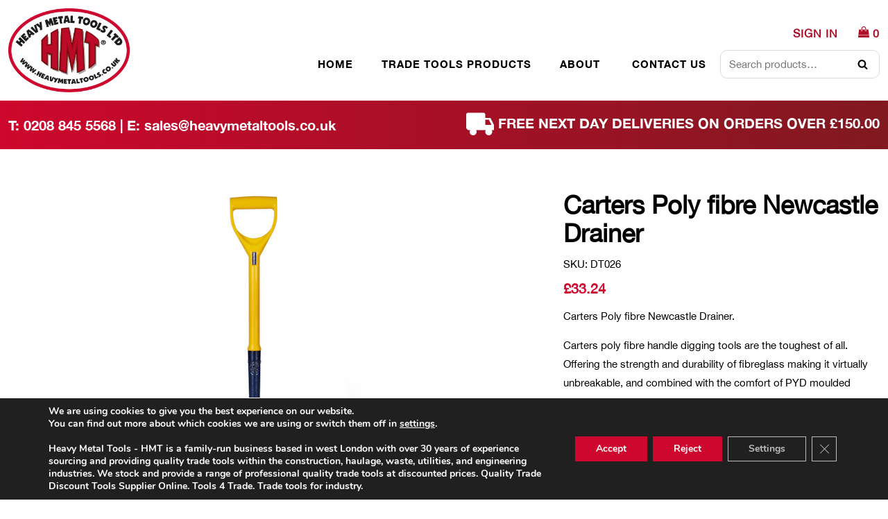

--- FILE ---
content_type: text/html; charset=UTF-8
request_url: https://www.heavymetaltools.co.uk/product/polyfibre-newcastle-drainer/
body_size: 21051
content:
<!DOCTYPE html>
<html lang="en-GB">
    <head>
        <meta charset="UTF-8">
<script type="text/javascript">
/* <![CDATA[ */
var gform;gform||(document.addEventListener("gform_main_scripts_loaded",function(){gform.scriptsLoaded=!0}),document.addEventListener("gform/theme/scripts_loaded",function(){gform.themeScriptsLoaded=!0}),window.addEventListener("DOMContentLoaded",function(){gform.domLoaded=!0}),gform={domLoaded:!1,scriptsLoaded:!1,themeScriptsLoaded:!1,isFormEditor:()=>"function"==typeof InitializeEditor,callIfLoaded:function(o){return!(!gform.domLoaded||!gform.scriptsLoaded||!gform.themeScriptsLoaded&&!gform.isFormEditor()||(gform.isFormEditor()&&console.warn("The use of gform.initializeOnLoaded() is deprecated in the form editor context and will be removed in Gravity Forms 3.1."),o(),0))},initializeOnLoaded:function(o){gform.callIfLoaded(o)||(document.addEventListener("gform_main_scripts_loaded",()=>{gform.scriptsLoaded=!0,gform.callIfLoaded(o)}),document.addEventListener("gform/theme/scripts_loaded",()=>{gform.themeScriptsLoaded=!0,gform.callIfLoaded(o)}),window.addEventListener("DOMContentLoaded",()=>{gform.domLoaded=!0,gform.callIfLoaded(o)}))},hooks:{action:{},filter:{}},addAction:function(o,r,e,t){gform.addHook("action",o,r,e,t)},addFilter:function(o,r,e,t){gform.addHook("filter",o,r,e,t)},doAction:function(o){gform.doHook("action",o,arguments)},applyFilters:function(o){return gform.doHook("filter",o,arguments)},removeAction:function(o,r){gform.removeHook("action",o,r)},removeFilter:function(o,r,e){gform.removeHook("filter",o,r,e)},addHook:function(o,r,e,t,n){null==gform.hooks[o][r]&&(gform.hooks[o][r]=[]);var d=gform.hooks[o][r];null==n&&(n=r+"_"+d.length),gform.hooks[o][r].push({tag:n,callable:e,priority:t=null==t?10:t})},doHook:function(r,o,e){var t;if(e=Array.prototype.slice.call(e,1),null!=gform.hooks[r][o]&&((o=gform.hooks[r][o]).sort(function(o,r){return o.priority-r.priority}),o.forEach(function(o){"function"!=typeof(t=o.callable)&&(t=window[t]),"action"==r?t.apply(null,e):e[0]=t.apply(null,e)})),"filter"==r)return e[0]},removeHook:function(o,r,t,n){var e;null!=gform.hooks[o][r]&&(e=(e=gform.hooks[o][r]).filter(function(o,r,e){return!!(null!=n&&n!=o.tag||null!=t&&t!=o.priority)}),gform.hooks[o][r]=e)}});
/* ]]> */
</script>

        <meta name="viewport" content="width=device-width">
        <meta name="format-detection" content="telephone=no">
        <meta name='robots' content='index, follow, max-image-preview:large, max-snippet:-1, max-video-preview:-1' />

	<!-- This site is optimized with the Yoast SEO plugin v26.5 - https://yoast.com/wordpress/plugins/seo/ -->
	<title>Carters Poly fibre Newcastle Drainer - Heavy Metal Trade Tools</title>
	<meta name="description" content="Carters Poly fibre Newcastle Drainer supplied by Heavy Metal Trade Tools" />
	<link rel="canonical" href="https://www.heavymetaltools.co.uk/product/polyfibre-newcastle-drainer/" />
	<meta property="og:locale" content="en_GB" />
	<meta property="og:type" content="article" />
	<meta property="og:title" content="Carters Poly fibre Newcastle Drainer - Heavy Metal Trade Tools" />
	<meta property="og:description" content="Carters Poly fibre Newcastle Drainer supplied by Heavy Metal Trade Tools" />
	<meta property="og:url" content="https://www.heavymetaltools.co.uk/product/polyfibre-newcastle-drainer/" />
	<meta property="og:site_name" content="Heavy Metal Trade Tools" />
	<meta property="article:modified_time" content="2025-04-03T13:50:49+00:00" />
	<meta property="og:image" content="https://www.heavymetaltools.co.uk/app/uploads/2021/03/Carters-polyfibre-newcastle-drainer.jpg" />
	<meta property="og:image:width" content="239" />
	<meta property="og:image:height" content="602" />
	<meta property="og:image:type" content="image/jpeg" />
	<meta name="twitter:card" content="summary_large_image" />
	<meta name="twitter:label1" content="Estimated reading time" />
	<meta name="twitter:data1" content="1 minute" />
	<script type="application/ld+json" class="yoast-schema-graph">{"@context":"https://schema.org","@graph":[{"@type":"WebPage","@id":"https://www.heavymetaltools.co.uk/product/polyfibre-newcastle-drainer/","url":"https://www.heavymetaltools.co.uk/product/polyfibre-newcastle-drainer/","name":"Carters Poly fibre Newcastle Drainer - Heavy Metal Trade Tools","isPartOf":{"@id":"https://www.heavymetaltools.co.uk/#website"},"primaryImageOfPage":{"@id":"https://www.heavymetaltools.co.uk/product/polyfibre-newcastle-drainer/#primaryimage"},"image":{"@id":"https://www.heavymetaltools.co.uk/product/polyfibre-newcastle-drainer/#primaryimage"},"thumbnailUrl":"https://www.heavymetaltools.co.uk/app/uploads/2021/03/Carters-polyfibre-newcastle-drainer.jpg","datePublished":"2021-03-01T12:43:32+00:00","dateModified":"2025-04-03T13:50:49+00:00","description":"Carters Poly fibre Newcastle Drainer supplied by Heavy Metal Trade Tools","breadcrumb":{"@id":"https://www.heavymetaltools.co.uk/product/polyfibre-newcastle-drainer/#breadcrumb"},"inLanguage":"en-GB","potentialAction":[{"@type":"ReadAction","target":["https://www.heavymetaltools.co.uk/product/polyfibre-newcastle-drainer/"]}]},{"@type":"ImageObject","inLanguage":"en-GB","@id":"https://www.heavymetaltools.co.uk/product/polyfibre-newcastle-drainer/#primaryimage","url":"https://www.heavymetaltools.co.uk/app/uploads/2021/03/Carters-polyfibre-newcastle-drainer.jpg","contentUrl":"https://www.heavymetaltools.co.uk/app/uploads/2021/03/Carters-polyfibre-newcastle-drainer.jpg","width":239,"height":602,"caption":"Carters Treaded Poly fibre Newcastle Drainer Poly fibre newcastle drainer"},{"@type":"BreadcrumbList","@id":"https://www.heavymetaltools.co.uk/product/polyfibre-newcastle-drainer/#breadcrumb","itemListElement":[{"@type":"ListItem","position":1,"name":"Products","item":"https://www.heavymetaltools.co.uk/products/"},{"@type":"ListItem","position":2,"name":"Carters Poly fibre Newcastle Drainer"}]},{"@type":"WebSite","@id":"https://www.heavymetaltools.co.uk/#website","url":"https://www.heavymetaltools.co.uk/","name":"Heavy Metal Trade Tools","description":"Suppliers of Tools to Construction, Engineering Trades","publisher":{"@id":"https://www.heavymetaltools.co.uk/#organization"},"potentialAction":[{"@type":"SearchAction","target":{"@type":"EntryPoint","urlTemplate":"https://www.heavymetaltools.co.uk/?s={search_term_string}"},"query-input":{"@type":"PropertyValueSpecification","valueRequired":true,"valueName":"search_term_string"}}],"inLanguage":"en-GB"},{"@type":"Organization","@id":"https://www.heavymetaltools.co.uk/#organization","name":"Heavy Metal Trade Tools","url":"https://www.heavymetaltools.co.uk/","logo":{"@type":"ImageObject","inLanguage":"en-GB","@id":"https://www.heavymetaltools.co.uk/#/schema/logo/image/","url":"https://www.heavymetaltools.co.uk/app/uploads/2022/02/favicon.png","contentUrl":"https://www.heavymetaltools.co.uk/app/uploads/2022/02/favicon.png","width":512,"height":512,"caption":"Heavy Metal Trade Tools"},"image":{"@id":"https://www.heavymetaltools.co.uk/#/schema/logo/image/"}}]}</script>
	<!-- / Yoast SEO plugin. -->


<link rel="alternate" title="oEmbed (JSON)" type="application/json+oembed" href="https://www.heavymetaltools.co.uk/wp-json/oembed/1.0/embed?url=https%3A%2F%2Fwww.heavymetaltools.co.uk%2Fproduct%2Fpolyfibre-newcastle-drainer%2F" />
<link rel="alternate" title="oEmbed (XML)" type="text/xml+oembed" href="https://www.heavymetaltools.co.uk/wp-json/oembed/1.0/embed?url=https%3A%2F%2Fwww.heavymetaltools.co.uk%2Fproduct%2Fpolyfibre-newcastle-drainer%2F&#038;format=xml" />
		<style>
			.lazyload,
			.lazyloading {
				max-width: 100%;
			}
		</style>
		<style id='wp-img-auto-sizes-contain-inline-css' type='text/css'>
img:is([sizes=auto i],[sizes^="auto," i]){contain-intrinsic-size:3000px 1500px}
/*# sourceURL=wp-img-auto-sizes-contain-inline-css */
</style>
<style id='wp-emoji-styles-inline-css' type='text/css'>

	img.wp-smiley, img.emoji {
		display: inline !important;
		border: none !important;
		box-shadow: none !important;
		height: 1em !important;
		width: 1em !important;
		margin: 0 0.07em !important;
		vertical-align: -0.1em !important;
		background: none !important;
		padding: 0 !important;
	}
/*# sourceURL=wp-emoji-styles-inline-css */
</style>
<style id='classic-theme-styles-inline-css' type='text/css'>
/*! This file is auto-generated */
.wp-block-button__link{color:#fff;background-color:#32373c;border-radius:9999px;box-shadow:none;text-decoration:none;padding:calc(.667em + 2px) calc(1.333em + 2px);font-size:1.125em}.wp-block-file__button{background:#32373c;color:#fff;text-decoration:none}
/*# sourceURL=/wp-includes/css/classic-themes.min.css */
</style>
<link rel='stylesheet' id='woocommerce-layout-css' href='https://www.heavymetaltools.co.uk/app/plugins/woocommerce/assets/css/woocommerce-layout.css?ver=10.4.3' type='text/css' media='all' />
<link rel='stylesheet' id='woocommerce-smallscreen-css' href='https://www.heavymetaltools.co.uk/app/plugins/woocommerce/assets/css/woocommerce-smallscreen.css?ver=10.4.3' type='text/css' media='only screen and (max-width: 768px)' />
<link rel='stylesheet' id='woocommerce-general-css' href='https://www.heavymetaltools.co.uk/app/plugins/woocommerce/assets/css/woocommerce.css?ver=10.4.3' type='text/css' media='all' />
<style id='woocommerce-inline-inline-css' type='text/css'>
.woocommerce form .form-row .required { visibility: visible; }
/*# sourceURL=woocommerce-inline-inline-css */
</style>
<link rel='stylesheet' id='main.css-css' href='https://www.heavymetaltools.co.uk/app/themes/heavymetaltools/dist/css/main.min.css' type='text/css' media='all' />
<link rel='stylesheet' id='flexible-shipping-free-shipping-css' href='https://www.heavymetaltools.co.uk/app/plugins/flexible-shipping/assets/dist/css/free-shipping.css?ver=6.4.5.2' type='text/css' media='all' />
<link rel='stylesheet' id='wc-sagepaydirect-css' href='https://www.heavymetaltools.co.uk/app/plugins/woocommerce-gateway-sagepay-form/assets/css/checkout.css?ver=5.16.1' type='text/css' media='' />
<link rel='stylesheet' id='moove_gdpr_frontend-css' href='https://www.heavymetaltools.co.uk/app/plugins/gdpr-cookie-compliance/dist/styles/gdpr-main.css?ver=5.0.9' type='text/css' media='all' />
<style id='moove_gdpr_frontend-inline-css' type='text/css'>
#moove_gdpr_cookie_modal,#moove_gdpr_cookie_info_bar,.gdpr_cookie_settings_shortcode_content{font-family:&#039;Nunito&#039;,sans-serif}#moove_gdpr_save_popup_settings_button{background-color:#373737;color:#fff}#moove_gdpr_save_popup_settings_button:hover{background-color:#000}#moove_gdpr_cookie_info_bar .moove-gdpr-info-bar-container .moove-gdpr-info-bar-content a.mgbutton,#moove_gdpr_cookie_info_bar .moove-gdpr-info-bar-container .moove-gdpr-info-bar-content button.mgbutton{background-color:#cd072d}#moove_gdpr_cookie_modal .moove-gdpr-modal-content .moove-gdpr-modal-footer-content .moove-gdpr-button-holder a.mgbutton,#moove_gdpr_cookie_modal .moove-gdpr-modal-content .moove-gdpr-modal-footer-content .moove-gdpr-button-holder button.mgbutton,.gdpr_cookie_settings_shortcode_content .gdpr-shr-button.button-green{background-color:#cd072d;border-color:#cd072d}#moove_gdpr_cookie_modal .moove-gdpr-modal-content .moove-gdpr-modal-footer-content .moove-gdpr-button-holder a.mgbutton:hover,#moove_gdpr_cookie_modal .moove-gdpr-modal-content .moove-gdpr-modal-footer-content .moove-gdpr-button-holder button.mgbutton:hover,.gdpr_cookie_settings_shortcode_content .gdpr-shr-button.button-green:hover{background-color:#fff;color:#cd072d}#moove_gdpr_cookie_modal .moove-gdpr-modal-content .moove-gdpr-modal-close i,#moove_gdpr_cookie_modal .moove-gdpr-modal-content .moove-gdpr-modal-close span.gdpr-icon{background-color:#cd072d;border:1px solid #cd072d}#moove_gdpr_cookie_info_bar span.moove-gdpr-infobar-allow-all.focus-g,#moove_gdpr_cookie_info_bar span.moove-gdpr-infobar-allow-all:focus,#moove_gdpr_cookie_info_bar button.moove-gdpr-infobar-allow-all.focus-g,#moove_gdpr_cookie_info_bar button.moove-gdpr-infobar-allow-all:focus,#moove_gdpr_cookie_info_bar span.moove-gdpr-infobar-reject-btn.focus-g,#moove_gdpr_cookie_info_bar span.moove-gdpr-infobar-reject-btn:focus,#moove_gdpr_cookie_info_bar button.moove-gdpr-infobar-reject-btn.focus-g,#moove_gdpr_cookie_info_bar button.moove-gdpr-infobar-reject-btn:focus,#moove_gdpr_cookie_info_bar span.change-settings-button.focus-g,#moove_gdpr_cookie_info_bar span.change-settings-button:focus,#moove_gdpr_cookie_info_bar button.change-settings-button.focus-g,#moove_gdpr_cookie_info_bar button.change-settings-button:focus{-webkit-box-shadow:0 0 1px 3px #cd072d;-moz-box-shadow:0 0 1px 3px #cd072d;box-shadow:0 0 1px 3px #cd072d}#moove_gdpr_cookie_modal .moove-gdpr-modal-content .moove-gdpr-modal-close i:hover,#moove_gdpr_cookie_modal .moove-gdpr-modal-content .moove-gdpr-modal-close span.gdpr-icon:hover,#moove_gdpr_cookie_info_bar span[data-href]>u.change-settings-button{color:#cd072d}#moove_gdpr_cookie_modal .moove-gdpr-modal-content .moove-gdpr-modal-left-content #moove-gdpr-menu li.menu-item-selected a span.gdpr-icon,#moove_gdpr_cookie_modal .moove-gdpr-modal-content .moove-gdpr-modal-left-content #moove-gdpr-menu li.menu-item-selected button span.gdpr-icon{color:inherit}#moove_gdpr_cookie_modal .moove-gdpr-modal-content .moove-gdpr-modal-left-content #moove-gdpr-menu li a span.gdpr-icon,#moove_gdpr_cookie_modal .moove-gdpr-modal-content .moove-gdpr-modal-left-content #moove-gdpr-menu li button span.gdpr-icon{color:inherit}#moove_gdpr_cookie_modal .gdpr-acc-link{line-height:0;font-size:0;color:transparent;position:absolute}#moove_gdpr_cookie_modal .moove-gdpr-modal-content .moove-gdpr-modal-close:hover i,#moove_gdpr_cookie_modal .moove-gdpr-modal-content .moove-gdpr-modal-left-content #moove-gdpr-menu li a,#moove_gdpr_cookie_modal .moove-gdpr-modal-content .moove-gdpr-modal-left-content #moove-gdpr-menu li button,#moove_gdpr_cookie_modal .moove-gdpr-modal-content .moove-gdpr-modal-left-content #moove-gdpr-menu li button i,#moove_gdpr_cookie_modal .moove-gdpr-modal-content .moove-gdpr-modal-left-content #moove-gdpr-menu li a i,#moove_gdpr_cookie_modal .moove-gdpr-modal-content .moove-gdpr-tab-main .moove-gdpr-tab-main-content a:hover,#moove_gdpr_cookie_info_bar.moove-gdpr-dark-scheme .moove-gdpr-info-bar-container .moove-gdpr-info-bar-content a.mgbutton:hover,#moove_gdpr_cookie_info_bar.moove-gdpr-dark-scheme .moove-gdpr-info-bar-container .moove-gdpr-info-bar-content button.mgbutton:hover,#moove_gdpr_cookie_info_bar.moove-gdpr-dark-scheme .moove-gdpr-info-bar-container .moove-gdpr-info-bar-content a:hover,#moove_gdpr_cookie_info_bar.moove-gdpr-dark-scheme .moove-gdpr-info-bar-container .moove-gdpr-info-bar-content button:hover,#moove_gdpr_cookie_info_bar.moove-gdpr-dark-scheme .moove-gdpr-info-bar-container .moove-gdpr-info-bar-content span.change-settings-button:hover,#moove_gdpr_cookie_info_bar.moove-gdpr-dark-scheme .moove-gdpr-info-bar-container .moove-gdpr-info-bar-content button.change-settings-button:hover,#moove_gdpr_cookie_info_bar.moove-gdpr-dark-scheme .moove-gdpr-info-bar-container .moove-gdpr-info-bar-content u.change-settings-button:hover,#moove_gdpr_cookie_info_bar span[data-href]>u.change-settings-button,#moove_gdpr_cookie_info_bar.moove-gdpr-dark-scheme .moove-gdpr-info-bar-container .moove-gdpr-info-bar-content a.mgbutton.focus-g,#moove_gdpr_cookie_info_bar.moove-gdpr-dark-scheme .moove-gdpr-info-bar-container .moove-gdpr-info-bar-content button.mgbutton.focus-g,#moove_gdpr_cookie_info_bar.moove-gdpr-dark-scheme .moove-gdpr-info-bar-container .moove-gdpr-info-bar-content a.focus-g,#moove_gdpr_cookie_info_bar.moove-gdpr-dark-scheme .moove-gdpr-info-bar-container .moove-gdpr-info-bar-content button.focus-g,#moove_gdpr_cookie_info_bar.moove-gdpr-dark-scheme .moove-gdpr-info-bar-container .moove-gdpr-info-bar-content a.mgbutton:focus,#moove_gdpr_cookie_info_bar.moove-gdpr-dark-scheme .moove-gdpr-info-bar-container .moove-gdpr-info-bar-content button.mgbutton:focus,#moove_gdpr_cookie_info_bar.moove-gdpr-dark-scheme .moove-gdpr-info-bar-container .moove-gdpr-info-bar-content a:focus,#moove_gdpr_cookie_info_bar.moove-gdpr-dark-scheme .moove-gdpr-info-bar-container .moove-gdpr-info-bar-content button:focus,#moove_gdpr_cookie_info_bar.moove-gdpr-dark-scheme .moove-gdpr-info-bar-container .moove-gdpr-info-bar-content span.change-settings-button.focus-g,span.change-settings-button:focus,button.change-settings-button.focus-g,button.change-settings-button:focus,#moove_gdpr_cookie_info_bar.moove-gdpr-dark-scheme .moove-gdpr-info-bar-container .moove-gdpr-info-bar-content u.change-settings-button.focus-g,#moove_gdpr_cookie_info_bar.moove-gdpr-dark-scheme .moove-gdpr-info-bar-container .moove-gdpr-info-bar-content u.change-settings-button:focus{color:#cd072d}#moove_gdpr_cookie_modal .moove-gdpr-branding.focus-g span,#moove_gdpr_cookie_modal .moove-gdpr-modal-content .moove-gdpr-tab-main a.focus-g,#moove_gdpr_cookie_modal .moove-gdpr-modal-content .moove-gdpr-tab-main .gdpr-cd-details-toggle.focus-g{color:#cd072d}#moove_gdpr_cookie_modal.gdpr_lightbox-hide{display:none}#moove_gdpr_cookie_info_bar .moove-gdpr-info-bar-container .moove-gdpr-info-bar-content a.mgbutton,#moove_gdpr_cookie_info_bar .moove-gdpr-info-bar-container .moove-gdpr-info-bar-content button.mgbutton,#moove_gdpr_cookie_modal .moove-gdpr-modal-content .moove-gdpr-modal-footer-content .moove-gdpr-button-holder a.mgbutton,#moove_gdpr_cookie_modal .moove-gdpr-modal-content .moove-gdpr-modal-footer-content .moove-gdpr-button-holder button.mgbutton,.gdpr-shr-button,#moove_gdpr_cookie_info_bar .moove-gdpr-infobar-close-btn{border-radius:0}
/*# sourceURL=moove_gdpr_frontend-inline-css */
</style>
<script type="text/javascript" src="https://www.heavymetaltools.co.uk/wp/wp-includes/js/jquery/jquery.min.js?ver=3.7.1" id="jquery-core-js"></script>
<script type="text/javascript" src="https://www.heavymetaltools.co.uk/wp/wp-includes/js/jquery/jquery-migrate.min.js?ver=3.4.1" id="jquery-migrate-js"></script>
<script type="text/javascript" id="wc-single-product-js-extra">
/* <![CDATA[ */
var wc_single_product_params = {"i18n_required_rating_text":"Please select a rating","i18n_rating_options":["1 of 5 stars","2 of 5 stars","3 of 5 stars","4 of 5 stars","5 of 5 stars"],"i18n_product_gallery_trigger_text":"View full-screen image gallery","review_rating_required":"yes","flexslider":{"rtl":false,"animation":"slide","smoothHeight":true,"directionNav":false,"controlNav":"thumbnails","slideshow":false,"animationSpeed":500,"animationLoop":false,"allowOneSlide":false},"zoom_enabled":"","zoom_options":[],"photoswipe_enabled":"","photoswipe_options":{"shareEl":false,"closeOnScroll":false,"history":false,"hideAnimationDuration":0,"showAnimationDuration":0},"flexslider_enabled":""};
//# sourceURL=wc-single-product-js-extra
/* ]]> */
</script>
<script type="text/javascript" src="https://www.heavymetaltools.co.uk/app/plugins/woocommerce/assets/js/frontend/single-product.min.js?ver=10.4.3" id="wc-single-product-js" defer="defer" data-wp-strategy="defer"></script>
<script type="text/javascript" src="https://www.heavymetaltools.co.uk/app/plugins/woocommerce/assets/js/jquery-blockui/jquery.blockUI.min.js?ver=2.7.0-wc.10.4.3" id="wc-jquery-blockui-js" defer="defer" data-wp-strategy="defer"></script>
<script type="text/javascript" src="https://www.heavymetaltools.co.uk/app/plugins/woocommerce/assets/js/js-cookie/js.cookie.min.js?ver=2.1.4-wc.10.4.3" id="wc-js-cookie-js" defer="defer" data-wp-strategy="defer"></script>
<script type="text/javascript" id="woocommerce-js-extra">
/* <![CDATA[ */
var woocommerce_params = {"ajax_url":"/wp/wp-admin/admin-ajax.php","wc_ajax_url":"/?wc-ajax=%%endpoint%%","i18n_password_show":"Show password","i18n_password_hide":"Hide password"};
//# sourceURL=woocommerce-js-extra
/* ]]> */
</script>
<script type="text/javascript" src="https://www.heavymetaltools.co.uk/app/plugins/woocommerce/assets/js/frontend/woocommerce.min.js?ver=10.4.3" id="woocommerce-js" defer="defer" data-wp-strategy="defer"></script>
<script type="text/javascript" src="https://www.heavymetaltools.co.uk/app/themes/heavymetaltools/dist/js/main.min.js" id="main.js-js"></script>
<link rel="https://api.w.org/" href="https://www.heavymetaltools.co.uk/wp-json/" /><link rel="alternate" title="JSON" type="application/json" href="https://www.heavymetaltools.co.uk/wp-json/wp/v2/product/335" /><link rel="EditURI" type="application/rsd+xml" title="RSD" href="https://www.heavymetaltools.co.uk/wp/xmlrpc.php?rsd" />
<meta name="generator" content="WordPress 6.9" />
<meta name="generator" content="WooCommerce 10.4.3" />
<link rel='shortlink' href='https://www.heavymetaltools.co.uk/?p=335' />
		<script>
			document.documentElement.className = document.documentElement.className.replace('no-js', 'js');
		</script>
				<style>
			.no-js img.lazyload {
				display: none;
			}

			figure.wp-block-image img.lazyloading {
				min-width: 150px;
			}

			.lazyload,
			.lazyloading {
				--smush-placeholder-width: 100px;
				--smush-placeholder-aspect-ratio: 1/1;
				width: var(--smush-image-width, var(--smush-placeholder-width)) !important;
				aspect-ratio: var(--smush-image-aspect-ratio, var(--smush-placeholder-aspect-ratio)) !important;
			}

						.lazyload, .lazyloading {
				opacity: 0;
			}

			.lazyloaded {
				opacity: 1;
				transition: opacity 400ms;
				transition-delay: 0ms;
			}

					</style>
			<noscript><style>.woocommerce-product-gallery{ opacity: 1 !important; }</style></noscript>
	<link rel="icon" href="https://www.heavymetaltools.co.uk/app/uploads/2022/02/cropped-favicon-32x32.png" sizes="32x32" />
<link rel="icon" href="https://www.heavymetaltools.co.uk/app/uploads/2022/02/cropped-favicon-192x192.png" sizes="192x192" />
<link rel="apple-touch-icon" href="https://www.heavymetaltools.co.uk/app/uploads/2022/02/cropped-favicon-180x180.png" />
<meta name="msapplication-TileImage" content="https://www.heavymetaltools.co.uk/app/uploads/2022/02/cropped-favicon-270x270.png" />
    <link rel='stylesheet' id='wc-blocks-style-css' href='https://www.heavymetaltools.co.uk/app/plugins/woocommerce/assets/client/blocks/wc-blocks.css?ver=wc-10.4.3' type='text/css' media='all' />
<style id='global-styles-inline-css' type='text/css'>
:root{--wp--preset--aspect-ratio--square: 1;--wp--preset--aspect-ratio--4-3: 4/3;--wp--preset--aspect-ratio--3-4: 3/4;--wp--preset--aspect-ratio--3-2: 3/2;--wp--preset--aspect-ratio--2-3: 2/3;--wp--preset--aspect-ratio--16-9: 16/9;--wp--preset--aspect-ratio--9-16: 9/16;--wp--preset--color--black: #000000;--wp--preset--color--cyan-bluish-gray: #abb8c3;--wp--preset--color--white: #ffffff;--wp--preset--color--pale-pink: #f78da7;--wp--preset--color--vivid-red: #cf2e2e;--wp--preset--color--luminous-vivid-orange: #ff6900;--wp--preset--color--luminous-vivid-amber: #fcb900;--wp--preset--color--light-green-cyan: #7bdcb5;--wp--preset--color--vivid-green-cyan: #00d084;--wp--preset--color--pale-cyan-blue: #8ed1fc;--wp--preset--color--vivid-cyan-blue: #0693e3;--wp--preset--color--vivid-purple: #9b51e0;--wp--preset--gradient--vivid-cyan-blue-to-vivid-purple: linear-gradient(135deg,rgb(6,147,227) 0%,rgb(155,81,224) 100%);--wp--preset--gradient--light-green-cyan-to-vivid-green-cyan: linear-gradient(135deg,rgb(122,220,180) 0%,rgb(0,208,130) 100%);--wp--preset--gradient--luminous-vivid-amber-to-luminous-vivid-orange: linear-gradient(135deg,rgb(252,185,0) 0%,rgb(255,105,0) 100%);--wp--preset--gradient--luminous-vivid-orange-to-vivid-red: linear-gradient(135deg,rgb(255,105,0) 0%,rgb(207,46,46) 100%);--wp--preset--gradient--very-light-gray-to-cyan-bluish-gray: linear-gradient(135deg,rgb(238,238,238) 0%,rgb(169,184,195) 100%);--wp--preset--gradient--cool-to-warm-spectrum: linear-gradient(135deg,rgb(74,234,220) 0%,rgb(151,120,209) 20%,rgb(207,42,186) 40%,rgb(238,44,130) 60%,rgb(251,105,98) 80%,rgb(254,248,76) 100%);--wp--preset--gradient--blush-light-purple: linear-gradient(135deg,rgb(255,206,236) 0%,rgb(152,150,240) 100%);--wp--preset--gradient--blush-bordeaux: linear-gradient(135deg,rgb(254,205,165) 0%,rgb(254,45,45) 50%,rgb(107,0,62) 100%);--wp--preset--gradient--luminous-dusk: linear-gradient(135deg,rgb(255,203,112) 0%,rgb(199,81,192) 50%,rgb(65,88,208) 100%);--wp--preset--gradient--pale-ocean: linear-gradient(135deg,rgb(255,245,203) 0%,rgb(182,227,212) 50%,rgb(51,167,181) 100%);--wp--preset--gradient--electric-grass: linear-gradient(135deg,rgb(202,248,128) 0%,rgb(113,206,126) 100%);--wp--preset--gradient--midnight: linear-gradient(135deg,rgb(2,3,129) 0%,rgb(40,116,252) 100%);--wp--preset--font-size--small: 13px;--wp--preset--font-size--medium: 20px;--wp--preset--font-size--large: 36px;--wp--preset--font-size--x-large: 42px;--wp--preset--spacing--20: 0.44rem;--wp--preset--spacing--30: 0.67rem;--wp--preset--spacing--40: 1rem;--wp--preset--spacing--50: 1.5rem;--wp--preset--spacing--60: 2.25rem;--wp--preset--spacing--70: 3.38rem;--wp--preset--spacing--80: 5.06rem;--wp--preset--shadow--natural: 6px 6px 9px rgba(0, 0, 0, 0.2);--wp--preset--shadow--deep: 12px 12px 50px rgba(0, 0, 0, 0.4);--wp--preset--shadow--sharp: 6px 6px 0px rgba(0, 0, 0, 0.2);--wp--preset--shadow--outlined: 6px 6px 0px -3px rgb(255, 255, 255), 6px 6px rgb(0, 0, 0);--wp--preset--shadow--crisp: 6px 6px 0px rgb(0, 0, 0);}:where(.is-layout-flex){gap: 0.5em;}:where(.is-layout-grid){gap: 0.5em;}body .is-layout-flex{display: flex;}.is-layout-flex{flex-wrap: wrap;align-items: center;}.is-layout-flex > :is(*, div){margin: 0;}body .is-layout-grid{display: grid;}.is-layout-grid > :is(*, div){margin: 0;}:where(.wp-block-columns.is-layout-flex){gap: 2em;}:where(.wp-block-columns.is-layout-grid){gap: 2em;}:where(.wp-block-post-template.is-layout-flex){gap: 1.25em;}:where(.wp-block-post-template.is-layout-grid){gap: 1.25em;}.has-black-color{color: var(--wp--preset--color--black) !important;}.has-cyan-bluish-gray-color{color: var(--wp--preset--color--cyan-bluish-gray) !important;}.has-white-color{color: var(--wp--preset--color--white) !important;}.has-pale-pink-color{color: var(--wp--preset--color--pale-pink) !important;}.has-vivid-red-color{color: var(--wp--preset--color--vivid-red) !important;}.has-luminous-vivid-orange-color{color: var(--wp--preset--color--luminous-vivid-orange) !important;}.has-luminous-vivid-amber-color{color: var(--wp--preset--color--luminous-vivid-amber) !important;}.has-light-green-cyan-color{color: var(--wp--preset--color--light-green-cyan) !important;}.has-vivid-green-cyan-color{color: var(--wp--preset--color--vivid-green-cyan) !important;}.has-pale-cyan-blue-color{color: var(--wp--preset--color--pale-cyan-blue) !important;}.has-vivid-cyan-blue-color{color: var(--wp--preset--color--vivid-cyan-blue) !important;}.has-vivid-purple-color{color: var(--wp--preset--color--vivid-purple) !important;}.has-black-background-color{background-color: var(--wp--preset--color--black) !important;}.has-cyan-bluish-gray-background-color{background-color: var(--wp--preset--color--cyan-bluish-gray) !important;}.has-white-background-color{background-color: var(--wp--preset--color--white) !important;}.has-pale-pink-background-color{background-color: var(--wp--preset--color--pale-pink) !important;}.has-vivid-red-background-color{background-color: var(--wp--preset--color--vivid-red) !important;}.has-luminous-vivid-orange-background-color{background-color: var(--wp--preset--color--luminous-vivid-orange) !important;}.has-luminous-vivid-amber-background-color{background-color: var(--wp--preset--color--luminous-vivid-amber) !important;}.has-light-green-cyan-background-color{background-color: var(--wp--preset--color--light-green-cyan) !important;}.has-vivid-green-cyan-background-color{background-color: var(--wp--preset--color--vivid-green-cyan) !important;}.has-pale-cyan-blue-background-color{background-color: var(--wp--preset--color--pale-cyan-blue) !important;}.has-vivid-cyan-blue-background-color{background-color: var(--wp--preset--color--vivid-cyan-blue) !important;}.has-vivid-purple-background-color{background-color: var(--wp--preset--color--vivid-purple) !important;}.has-black-border-color{border-color: var(--wp--preset--color--black) !important;}.has-cyan-bluish-gray-border-color{border-color: var(--wp--preset--color--cyan-bluish-gray) !important;}.has-white-border-color{border-color: var(--wp--preset--color--white) !important;}.has-pale-pink-border-color{border-color: var(--wp--preset--color--pale-pink) !important;}.has-vivid-red-border-color{border-color: var(--wp--preset--color--vivid-red) !important;}.has-luminous-vivid-orange-border-color{border-color: var(--wp--preset--color--luminous-vivid-orange) !important;}.has-luminous-vivid-amber-border-color{border-color: var(--wp--preset--color--luminous-vivid-amber) !important;}.has-light-green-cyan-border-color{border-color: var(--wp--preset--color--light-green-cyan) !important;}.has-vivid-green-cyan-border-color{border-color: var(--wp--preset--color--vivid-green-cyan) !important;}.has-pale-cyan-blue-border-color{border-color: var(--wp--preset--color--pale-cyan-blue) !important;}.has-vivid-cyan-blue-border-color{border-color: var(--wp--preset--color--vivid-cyan-blue) !important;}.has-vivid-purple-border-color{border-color: var(--wp--preset--color--vivid-purple) !important;}.has-vivid-cyan-blue-to-vivid-purple-gradient-background{background: var(--wp--preset--gradient--vivid-cyan-blue-to-vivid-purple) !important;}.has-light-green-cyan-to-vivid-green-cyan-gradient-background{background: var(--wp--preset--gradient--light-green-cyan-to-vivid-green-cyan) !important;}.has-luminous-vivid-amber-to-luminous-vivid-orange-gradient-background{background: var(--wp--preset--gradient--luminous-vivid-amber-to-luminous-vivid-orange) !important;}.has-luminous-vivid-orange-to-vivid-red-gradient-background{background: var(--wp--preset--gradient--luminous-vivid-orange-to-vivid-red) !important;}.has-very-light-gray-to-cyan-bluish-gray-gradient-background{background: var(--wp--preset--gradient--very-light-gray-to-cyan-bluish-gray) !important;}.has-cool-to-warm-spectrum-gradient-background{background: var(--wp--preset--gradient--cool-to-warm-spectrum) !important;}.has-blush-light-purple-gradient-background{background: var(--wp--preset--gradient--blush-light-purple) !important;}.has-blush-bordeaux-gradient-background{background: var(--wp--preset--gradient--blush-bordeaux) !important;}.has-luminous-dusk-gradient-background{background: var(--wp--preset--gradient--luminous-dusk) !important;}.has-pale-ocean-gradient-background{background: var(--wp--preset--gradient--pale-ocean) !important;}.has-electric-grass-gradient-background{background: var(--wp--preset--gradient--electric-grass) !important;}.has-midnight-gradient-background{background: var(--wp--preset--gradient--midnight) !important;}.has-small-font-size{font-size: var(--wp--preset--font-size--small) !important;}.has-medium-font-size{font-size: var(--wp--preset--font-size--medium) !important;}.has-large-font-size{font-size: var(--wp--preset--font-size--large) !important;}.has-x-large-font-size{font-size: var(--wp--preset--font-size--x-large) !important;}
/*# sourceURL=global-styles-inline-css */
</style>
<link rel='stylesheet' id='gforms_reset_css-css' href='https://www.heavymetaltools.co.uk/app/plugins/gravityforms/legacy/css/formreset.min.css?ver=2.9.23.2' type='text/css' media='all' />
<link rel='stylesheet' id='gforms_formsmain_css-css' href='https://www.heavymetaltools.co.uk/app/plugins/gravityforms/legacy/css/formsmain.min.css?ver=2.9.23.2' type='text/css' media='all' />
<link rel='stylesheet' id='gforms_ready_class_css-css' href='https://www.heavymetaltools.co.uk/app/plugins/gravityforms/legacy/css/readyclass.min.css?ver=2.9.23.2' type='text/css' media='all' />
<link rel='stylesheet' id='gforms_browsers_css-css' href='https://www.heavymetaltools.co.uk/app/plugins/gravityforms/legacy/css/browsers.min.css?ver=2.9.23.2' type='text/css' media='all' />
</head>

    <body class="wp-singular product-template-default single single-product postid-335 wp-theme-heavymetaltools theme-heavymetaltools woocommerce woocommerce-page woocommerce-no-js">
        <svg aria-hidden="true" style="position: absolute; width: 0; height: 0; overflow: hidden;" version="1.1" xmlns="http://www.w3.org/2000/svg" xmlns:xlink="http://www.w3.org/1999/xlink">
<defs>
<symbol id="icon-shopping-bag" viewBox="0 0 24 24">
<path d="M23.531 18.857l0.469 4.192c0.027 0.241-0.054 0.482-0.214 0.67-0.161 0.174-0.402 0.281-0.643 0.281h-22.286c-0.241 0-0.482-0.107-0.643-0.281-0.161-0.188-0.241-0.429-0.214-0.67l0.469-4.192h23.063zM22.286 7.621l1.152 10.379h-22.875l1.152-10.379c0.054-0.429 0.415-0.763 0.857-0.763h3.429v1.714c0 0.951 0.763 1.714 1.714 1.714s1.714-0.763 1.714-1.714v-1.714h5.143v1.714c0 0.951 0.763 1.714 1.714 1.714s1.714-0.763 1.714-1.714v-1.714h3.429c0.442 0 0.804 0.335 0.857 0.763zM17.143 5.143v3.429c0 0.469-0.388 0.857-0.857 0.857s-0.857-0.388-0.857-0.857v-3.429c0-1.888-1.54-3.429-3.429-3.429s-3.429 1.54-3.429 3.429v3.429c0 0.469-0.388 0.857-0.857 0.857s-0.857-0.388-0.857-0.857v-3.429c0-2.839 2.304-5.143 5.143-5.143s5.143 2.304 5.143 5.143z"></path>
</symbol>
<symbol id="icon-instagram" viewBox="0 0 24 28">
<path d="M16 14c0-2.203-1.797-4-4-4s-4 1.797-4 4 1.797 4 4 4 4-1.797 4-4zM18.156 14c0 3.406-2.75 6.156-6.156 6.156s-6.156-2.75-6.156-6.156 2.75-6.156 6.156-6.156 6.156 2.75 6.156 6.156zM19.844 7.594c0 0.797-0.641 1.437-1.437 1.437s-1.437-0.641-1.437-1.437 0.641-1.437 1.437-1.437 1.437 0.641 1.437 1.437zM12 4.156c-1.75 0-5.5-0.141-7.078 0.484-0.547 0.219-0.953 0.484-1.375 0.906s-0.688 0.828-0.906 1.375c-0.625 1.578-0.484 5.328-0.484 7.078s-0.141 5.5 0.484 7.078c0.219 0.547 0.484 0.953 0.906 1.375s0.828 0.688 1.375 0.906c1.578 0.625 5.328 0.484 7.078 0.484s5.5 0.141 7.078-0.484c0.547-0.219 0.953-0.484 1.375-0.906s0.688-0.828 0.906-1.375c0.625-1.578 0.484-5.328 0.484-7.078s0.141-5.5-0.484-7.078c-0.219-0.547-0.484-0.953-0.906-1.375s-0.828-0.688-1.375-0.906c-1.578-0.625-5.328-0.484-7.078-0.484zM24 14c0 1.656 0.016 3.297-0.078 4.953-0.094 1.922-0.531 3.625-1.937 5.031s-3.109 1.844-5.031 1.937c-1.656 0.094-3.297 0.078-4.953 0.078s-3.297 0.016-4.953-0.078c-1.922-0.094-3.625-0.531-5.031-1.937s-1.844-3.109-1.937-5.031c-0.094-1.656-0.078-3.297-0.078-4.953s-0.016-3.297 0.078-4.953c0.094-1.922 0.531-3.625 1.937-5.031s3.109-1.844 5.031-1.937c1.656-0.094 3.297-0.078 4.953-0.078s3.297-0.016 4.953 0.078c1.922 0.094 3.625 0.531 5.031 1.937s1.844 3.109 1.937 5.031c0.094 1.656 0.078 3.297 0.078 4.953z"></path>
</symbol>
<symbol id="icon-twitter" viewBox="0 0 26 28">
<path d="M25.312 6.375c-0.688 1-1.547 1.891-2.531 2.609 0.016 0.219 0.016 0.438 0.016 0.656 0 6.672-5.078 14.359-14.359 14.359-2.859 0-5.516-0.828-7.75-2.266 0.406 0.047 0.797 0.063 1.219 0.063 2.359 0 4.531-0.797 6.266-2.156-2.219-0.047-4.078-1.5-4.719-3.5 0.313 0.047 0.625 0.078 0.953 0.078 0.453 0 0.906-0.063 1.328-0.172-2.312-0.469-4.047-2.5-4.047-4.953v-0.063c0.672 0.375 1.453 0.609 2.281 0.641-1.359-0.906-2.25-2.453-2.25-4.203 0-0.938 0.25-1.797 0.688-2.547 2.484 3.062 6.219 5.063 10.406 5.281-0.078-0.375-0.125-0.766-0.125-1.156 0-2.781 2.25-5.047 5.047-5.047 1.453 0 2.766 0.609 3.687 1.594 1.141-0.219 2.234-0.641 3.203-1.219-0.375 1.172-1.172 2.156-2.219 2.781 1.016-0.109 2-0.391 2.906-0.781z"></path>
</symbol>
<symbol id="icon-facebook" viewBox="0 0 16 28">
<path d="M14.984 0.187v4.125h-2.453c-1.922 0-2.281 0.922-2.281 2.25v2.953h4.578l-0.609 4.625h-3.969v11.859h-4.781v-11.859h-3.984v-4.625h3.984v-3.406c0-3.953 2.422-6.109 5.953-6.109 1.687 0 3.141 0.125 3.563 0.187z"></path>
</symbol>
<symbol id="icon-search" viewBox="0 0 26 28">
<path d="M18 13c0-3.859-3.141-7-7-7s-7 3.141-7 7 3.141 7 7 7 7-3.141 7-7zM26 26c0 1.094-0.906 2-2 2-0.531 0-1.047-0.219-1.406-0.594l-5.359-5.344c-1.828 1.266-4.016 1.937-6.234 1.937-6.078 0-11-4.922-11-11s4.922-11 11-11 11 4.922 11 11c0 2.219-0.672 4.406-1.937 6.234l5.359 5.359c0.359 0.359 0.578 0.875 0.578 1.406z"></path>
</symbol>
<symbol id="icon-truck" viewBox="0 2 32 32">
<path d="M32 18l-4-8h-6v-4c0-1.1-0.9-2-2-2h-18c-1.1 0-2 0.9-2 2v16l2 2h2.536c-0.341 0.588-0.536 1.271-0.536 2 0 2.209 1.791 4 4 4s4-1.791 4-4c0-0.729-0.196-1.412-0.536-2h11.073c-0.341 0.588-0.537 1.271-0.537 2 0 2.209 1.791 4 4 4s4-1.791 4-4c0-0.729-0.196-1.412-0.537-2h2.537v-6zM22 18v-6h4.146l3 6h-7.146z"></path>
</symbol>
</defs>
</svg>

        <header class="site-header">
            <div class="container">
                <div class="site-header__brand">
                    <a href="/">
                                                <img data-src="https://www.heavymetaltools.co.uk/app/uploads/2021/04/LOW-RES-HMT-.CO_.UK_.png" alt="Heavy Metal Trade Tools" class="site-header__logo lazyload" src="[data-uri]" style="--smush-placeholder-width: 4607px; --smush-placeholder-aspect-ratio: 4607/3193;">
                    </a>
                </div>
                <div class="site-header__nav">
                    <button type="button" class="navigation-trigger" aria-label="Menu" aria-expanded="false">
                        <span class="navigation-trigger__line"></span>
                        <span class="navigation-trigger__line"></span>
                        <span class="navigation-trigger__line"></span>
                    </button>
                    <nav class="shop-navigation">
                        <ul class="shop-navigation__menu">
                            <li class="shop-navigation__menu-item">
                                                                    <a href="https://www.heavymetaltools.co.uk/my-account/" aria-label="Account" class="shop-navigation__menu-item-link">
                                       <span class="shop-navigation__menu-item-text">Sign In</span>
                                    </a>
                                                            </li>
                            <li class="shop-navigation__menu-item">
                                <a href="https://www.heavymetaltools.co.uk/cart/" aria-label="Basket" class="shop-navigation__menu-item-link">
                                    <svg class="icon icon-shopping-bag"><use xlink:href="#icon-shopping-bag"></use></svg> 0                                </a>
                            </li>
                        </ul>
                    </nav>
                    <div class="site-header__nav--menu">
                        <nav class="navigation">
                            <div class="navigation__container"><ul id="menu-main-menu" class="navigation__menu"><li class="navigation__menu-item"><a  href="https://www.heavymetaltools.co.uk/" class="navigation__menu-item-link">Home</a></li>
<li class="navigation__menu-item navigation__menu-item-has-dropdown"><a  href="https://www.heavymetaltools.co.uk/products/" class="navigation__menu-item-link">Trade Tools Products</a><ul class="sub-navigation"><li class="navigation__menu-item"><a  href="https://www.heavymetaltools.co.uk/product-category/abrasives/" class="navigation__menu-item-link">Abrasives</a></li>
<li class="navigation__menu-item"><a  href="https://www.heavymetaltools.co.uk/product-category/air-lines-sundries/" class="navigation__menu-item-link">Air Lines &amp; Sundries</a></li>
<li class="navigation__menu-item"><a  href="https://www.heavymetaltools.co.uk/product-category/builders-tools/" class="navigation__menu-item-link">Builders Tools</a></li>
<li class="navigation__menu-item"><a  href="https://www.heavymetaltools.co.uk/product-category/electrical-lighting/" class="navigation__menu-item-link">Electrical &amp; Lighting</a></li>
<li class="navigation__menu-item"><a  href="https://www.heavymetaltools.co.uk/product-category/first-aid/" class="navigation__menu-item-link">First Aid</a></li>
<li class="navigation__menu-item"><a  href="https://www.heavymetaltools.co.uk/product-category/fixings/" class="navigation__menu-item-link">Fixings</a></li>
<li class="navigation__menu-item"><a  href="https://www.heavymetaltools.co.uk/product-category/fuel-lubricants/" class="navigation__menu-item-link">Fuel &amp; Lubricants</a></li>
<li class="navigation__menu-item"><a  href="https://www.heavymetaltools.co.uk/product-category/janitorial/" class="navigation__menu-item-link">Janitorial Tools</a></li>
<li class="navigation__menu-item"><a  href="https://www.heavymetaltools.co.uk/product-category/lifting-equipment/" class="navigation__menu-item-link">Lifting Equipment</a></li>
<li class="navigation__menu-item"><a  href="https://www.heavymetaltools.co.uk/product-category/load-restraint/" class="navigation__menu-item-link">Load Restraint</a></li>
<li class="navigation__menu-item"><a  href="https://www.heavymetaltools.co.uk/product-category/ppe/" class="navigation__menu-item-link">PPE</a></li>
<li class="navigation__menu-item"><a  href="https://www.heavymetaltools.co.uk/product-category/security/" class="navigation__menu-item-link">Security</a></li>
<li class="navigation__menu-item"><a  href="https://www.heavymetaltools.co.uk/product-category/sockets/" class="navigation__menu-item-link">Sockets</a></li>
<li class="navigation__menu-item"><a  href="https://www.heavymetaltools.co.uk/product-category/spanners-wrenches/" class="navigation__menu-item-link">Spanners &amp; Wrenches</a></li>
<li class="navigation__menu-item"><a  href="https://www.heavymetaltools.co.uk/product-category/spills-accessories/" class="navigation__menu-item-link">Spills &amp; Accessories</a></li>
</ul>
</li>
<li class="navigation__menu-item"><a  href="https://www.heavymetaltools.co.uk/trade-tools-supplier/" class="navigation__menu-item-link">About</a></li>
<li class="navigation__menu-item"><a  href="https://www.heavymetaltools.co.uk/contact-us/" class="navigation__menu-item-link">Contact Us</a></li>
</ul></div>                        </nav>
                        <div class="site-header__search search-box">
                            <form role="search" method="get" class="woocommerce-product-search" action="https://www.heavymetaltools.co.uk/">
	<input type="search" id="woocommerce-product-search-field-0" class="search-field site-header__search-input" placeholder="Search products&hellip;" value="" name="s" />
    <button class="site-header__search-button" type="submit" aria-label="Search">
        <svg class="icon icon-search"><use xlink:href="#icon-search"></use></svg>
        <span class="sr-only">Search</span>
    </button>
	<input type="hidden" name="post_type" value="product" />
</form>
                        </div>
                    </div>
                </div>
            </div>
        </header>
            <div class="promotional-banner">
        <div class="container">
        	<div class="promotional-banner__wrapper">
	            					<p class="promotional-banner__contact">
												T: <a href="tel:0208 845 5568">0208 845 5568</a>
						
													|
						
												E: <a href="mailto:sales@heavymetaltools.co.uk">sales@heavymetaltools.co.uk</a>
											</p>
				
									<p class="promotional-banner__text">
						<svg class="icon icon-truck"><use xlink:href="#icon-truck"></use></svg> Free next day deliveries on orders over £150.00					</p>
							</div>
        </div>
    </div>

        <main>

    
        <section class="section">
            <div class="container">
                                
                <div class="panel">
                    <div class="panel__gallery">
                                                <h1 class="panel__title">Carters Poly fibre Newcastle Drainer</h1>
                        <div class="panel__price">
                            <span class="price-box__amount"><span class="woocommerce-Price-amount amount"><bdi><span class="woocommerce-Price-currencySymbol">&pound;</span>33.24</bdi></span></span>
                        </div>
                        <div class="panel__slider">
                                                            <div class="panel__gallery-img"><img width="239" height="602" src="https://www.heavymetaltools.co.uk/app/uploads/2021/03/Carters-polyfibre-newcastle-drainer.jpg" class="attachment-product-gallery-img size-product-gallery-img" alt="Carters Treaded Poly fibre Newcastle Drainer Poly fibre newcastle drainer" decoding="async" fetchpriority="high" srcset="https://www.heavymetaltools.co.uk/app/uploads/2021/03/Carters-polyfibre-newcastle-drainer.jpg 239w, https://www.heavymetaltools.co.uk/app/uploads/2021/03/Carters-polyfibre-newcastle-drainer-119x300.jpg 119w, https://www.heavymetaltools.co.uk/app/uploads/2021/03/Carters-polyfibre-newcastle-drainer-135x340.jpg 135w" sizes="(max-width: 239px) 100vw, 239px" /></div>
                                                    </div>
                                            </div>
                    <div class="panel__content">
                                                <h1 class="panel__title">Carters Poly fibre Newcastle Drainer</h1>
                        <p class="panel__sku">SKU: DT026</p>
                        <div class="panel__price">
                            <span class="price-box__amount"><span class="woocommerce-Price-amount amount"><bdi><span class="woocommerce-Price-currencySymbol">&pound;</span>33.24</bdi></span></span>
                        </div>
                        <div class="panel__description"><p>Carters Poly fibre Newcastle Drainer.</p>
<p>Carters poly fibre handle digging tools are the toughest of all. Offering the strength and durability of fibreglass making it virtually unbreakable, and combined with the comfort of PYD moulded handle grip.</p>
<p>Made for deep and narrow holes, post holes and channels.</p>
<p>&nbsp;</p>
</div>

                        <div class="panel__order-now">
                            <p class="stock in-stock">9 in stock</p>

    
    <form class="cart" action="https://www.heavymetaltools.co.uk/product/polyfibre-newcastle-drainer/" method="post" enctype='multipart/form-data'>
        
        <div class="quantity">
		<label class="screen-reader-text" for="quantity_696f0c227157c">Carters Poly fibre Newcastle Drainer quantity</label>
	<input
		type="number"
				id="quantity_696f0c227157c"
		class="input-text qty text"
		name="quantity"
		value="1"
		aria-label="Product quantity"
				min="1"
					max="9"
							step="1"
			placeholder=""
			inputmode="numeric"
			autocomplete="off"
			/>
	</div>


        <button type="submit" name="add-to-cart" value="335" class="single_add_to_cart_button button-primary button-primary--black">Add to basket</button>

        
            </form>

    
                        </div>
                                            </div>
                </div>
            </div>
        </section>


        <section class="section">
            <div class="container">
                            
    <div class="related-products products">

                    <h2 class="related-products__title">Related products</h2>
        
        <div class="products">

            
                    
<div class="products__product">
    <div class="products__wrapper">
        <a href="https://www.heavymetaltools.co.uk/product/7in-polyfibre-trenching-shovel/" class="products__link">
            <div class="products__image">
                <img width="145" height="300" data-src="https://www.heavymetaltools.co.uk/app/uploads/2021/03/Carters-poly-fibre-7-In.-trenching-shovel-1-145x300.jpg" class="attachment-medium size-medium wp-post-image lazyload" alt="Carters 7 Inch (7&quot;) Poly fibre Trenching Shovel" decoding="async" data-srcset="https://www.heavymetaltools.co.uk/app/uploads/2021/03/Carters-poly-fibre-7-In.-trenching-shovel-1-145x300.jpg 145w, https://www.heavymetaltools.co.uk/app/uploads/2021/03/Carters-poly-fibre-7-In.-trenching-shovel-1-164x340.jpg 164w, https://www.heavymetaltools.co.uk/app/uploads/2021/03/Carters-poly-fibre-7-In.-trenching-shovel-1.jpg 289w" data-sizes="(max-width: 145px) 100vw, 145px" src="[data-uri]" style="--smush-placeholder-width: 145px; --smush-placeholder-aspect-ratio: 145/300;" />            </div>
            <div class="products__content">
                <p class="products__title">Carters 7 Inch (7") Poly fibre Trenching Shovel</p>
                <div class="products__product-price">
                    <span class="price-box__amount">
                        <span class="woocommerce-Price-amount amount"><bdi><span class="woocommerce-Price-currencySymbol">&pound;</span>31.69</bdi></span>                    </span>
                </div>
            </div>
        </a>
    </div>
</div>

            
                    
<div class="products__product">
    <div class="products__wrapper">
        <a href="https://www.heavymetaltools.co.uk/product/polyfibre-taper-mouth-shovel/" class="products__link">
            <div class="products__image">
                <img width="138" height="300" data-src="https://www.heavymetaltools.co.uk/app/uploads/2021/03/Carters-poly-fibre-taper-mouth-shovel-138x300.jpg" class="attachment-medium size-medium wp-post-image lazyload" alt="Carters Poly Fibre Taper Mouth Shovel" decoding="async" data-srcset="https://www.heavymetaltools.co.uk/app/uploads/2021/03/Carters-poly-fibre-taper-mouth-shovel-138x300.jpg 138w, https://www.heavymetaltools.co.uk/app/uploads/2021/03/Carters-poly-fibre-taper-mouth-shovel-156x340.jpg 156w, https://www.heavymetaltools.co.uk/app/uploads/2021/03/Carters-poly-fibre-taper-mouth-shovel.jpg 262w" data-sizes="(max-width: 138px) 100vw, 138px" src="[data-uri]" style="--smush-placeholder-width: 138px; --smush-placeholder-aspect-ratio: 138/300;" />            </div>
            <div class="products__content">
                <p class="products__title">Carters Poly Fibre Taper Mouth Shovel</p>
                <div class="products__product-price">
                    <span class="price-box__amount">
                        <span class="woocommerce-Price-amount amount"><bdi><span class="woocommerce-Price-currencySymbol">&pound;</span>33.29</bdi></span>                    </span>
                </div>
            </div>
        </a>
    </div>
</div>

            
                    
<div class="products__product">
    <div class="products__wrapper">
        <a href="https://www.heavymetaltools.co.uk/product/treaded-polyfibre-newcastle-drainer/" class="products__link">
            <div class="products__image">
                <img width="104" height="300" data-src="https://www.heavymetaltools.co.uk/app/uploads/2021/03/Carters-threaded-poly-fibre-newcastle-drianer-104x300.jpg" class="attachment-medium size-medium wp-post-image lazyload" alt="Carters Treaded Poly fibre Newcastle Drainer" decoding="async" data-srcset="https://www.heavymetaltools.co.uk/app/uploads/2021/03/Carters-threaded-poly-fibre-newcastle-drianer-104x300.jpg 104w, https://www.heavymetaltools.co.uk/app/uploads/2021/03/Carters-threaded-poly-fibre-newcastle-drianer-118x340.jpg 118w, https://www.heavymetaltools.co.uk/app/uploads/2021/03/Carters-threaded-poly-fibre-newcastle-drianer.jpg 245w" data-sizes="(max-width: 104px) 100vw, 104px" src="[data-uri]" style="--smush-placeholder-width: 104px; --smush-placeholder-aspect-ratio: 104/300;" />            </div>
            <div class="products__content">
                <p class="products__title">Carters Treaded Poly fibre Newcastle Drainer</p>
                <div class="products__product-price">
                    <span class="price-box__amount">
                        <span class="woocommerce-Price-amount amount"><bdi><span class="woocommerce-Price-currencySymbol">&pound;</span>36.72</bdi></span>                    </span>
                </div>
            </div>
        </a>
    </div>
</div>

            
                    
<div class="products__product">
    <div class="products__wrapper">
        <a href="https://www.heavymetaltools.co.uk/product/4in-polyfibre-cable-laying-shovel/" class="products__link">
            <div class="products__image">
                <img width="126" height="300" data-src="https://www.heavymetaltools.co.uk/app/uploads/2021/03/Carters-polyfibre-4-In.-cable-laying-Shovel-126x300.jpg" class="attachment-medium size-medium wp-post-image lazyload" alt="Carters 4 Inch Poly Fibre Cable Laying Shovel" decoding="async" data-srcset="https://www.heavymetaltools.co.uk/app/uploads/2021/03/Carters-polyfibre-4-In.-cable-laying-Shovel-126x300.jpg 126w, https://www.heavymetaltools.co.uk/app/uploads/2021/03/Carters-polyfibre-4-In.-cable-laying-Shovel-143x340.jpg 143w, https://www.heavymetaltools.co.uk/app/uploads/2021/03/Carters-polyfibre-4-In.-cable-laying-Shovel.jpg 251w" data-sizes="(max-width: 126px) 100vw, 126px" src="[data-uri]" style="--smush-placeholder-width: 126px; --smush-placeholder-aspect-ratio: 126/300;" />            </div>
            <div class="products__content">
                <p class="products__title">Carters 4 Inch Poly Fibre Cable Laying Shovel</p>
                <div class="products__product-price">
                    <span class="price-box__amount">
                        <span class="woocommerce-Price-amount amount"><bdi><span class="woocommerce-Price-currencySymbol">&pound;</span>29.28</bdi></span>                    </span>
                </div>
            </div>
        </a>
    </div>
</div>

            
        </div>

    </div>
                </div>
        </section>

    

        </main>

                    <div class="footer-cta">
            	            	<span class="footer-cta__text">
			        Are you a trade customer?			    </span>
											    <span class="footer-cta__button">
			        <a href="https://hmt.store.unleashedsoftware.com/home" target="_blank" class="button-primary">
                        Trade Login                    </a>
			    </span>
				            </div>
        
        <footer class="site-footer">
        	                            <img data-src="https://www.heavymetaltools.co.uk/app/uploads/2021/04/LOW-RES-HMT-.CO_.UK_.png" alt="Heavy Metal Trade Tools footer logo" class="site-footer__logo lazyload" src="[data-uri]" style="--smush-placeholder-width: 4607px; --smush-placeholder-aspect-ratio: 4607/3193;">
            
	    	<div class="site-footer__main">
	            <div class="container">
	                <div class="site-footer__row">
	                    <div class="site-footer__col">
                            <div class="site-footer__col-inner">
    	                        <h5 class="site-footer__col-title">Company</h5>
    	                        <div class="site-footer__nav">
    	                            <nav class="footer-nav">
    	                                <ul id="menu-footer-menu" class="footer-nav__nav"><li class="footer-nav__nav-item"><a  href="https://www.heavymetaltools.co.uk/" class="footer-nav__nav-item-link">Home</a></li>
<li class="footer-nav__nav-item"><a  href="https://www.heavymetaltools.co.uk/products/" class="footer-nav__nav-item-link">Trade Tools Products</a></li>
<li class="footer-nav__nav-item"><a  href="https://www.heavymetaltools.co.uk/trade-tools-supplier/" class="footer-nav__nav-item-link">What Are Trade Tools</a></li>
<li class="footer-nav__nav-item"><a  href="https://www.heavymetaltools.co.uk/contact-us/" class="footer-nav__nav-item-link">Contact Us</a></li>
<li class="footer-nav__nav-item"><a  href="https://www.heavymetaltools.co.uk/privacy-policy/" class="footer-nav__nav-item-link">Privacy Policy</a></li>
<li class="footer-nav__nav-item"><a  href="https://www.heavymetaltools.co.uk/terms-conditions/" class="footer-nav__nav-item-link">Terms &#038; Conditions</a></li>
<li class="footer-nav__nav-item"><a  href="https://www.heavymetaltools.co.uk/refund-returns/" class="footer-nav__nav-item-link">Refund and Returns Policy</a></li>
<li class="footer-nav__nav-item"><a  target="_blank" rel="noopener" href="https://www.heavymetaltools.co.uk/app/uploads/2021/11/returns-form.pdf" class="footer-nav__nav-item-link">Returns Form</a></li>
<li class="footer-nav__nav-item"><a  href="https://www.heavymetaltools.co.uk/delivery-policy/" class="footer-nav__nav-item-link">Delivery Policy</a></li>
<li class="footer-nav__nav-item"><a  href="https://www.heavymetaltools.co.uk/sitemap/" class="footer-nav__nav-item-link">Sitemap</a></li>
<li class="footer-nav__nav-item"><a  href="https://www.heavymetaltools.co.uk/products/" class="footer-nav__nav-item-link">Quality Trade Tools</a></li>
</ul>    	                            </nav>
    	                        </div>
                            </div>
	                    </div>
	                    <div class="site-footer__col">
                            <div class="site-footer__col-inner">
    	                        <h5 class="site-footer__col-title">Our Products</h5>
    	                        <div class="site-footer__nav">
    	                            <nav class="footer-nav">
    	                                <ul id="menu-footer-our-products-menu" class="footer-nav__nav"><li class="footer-nav__nav-item"><a  href="https://www.heavymetaltools.co.uk/product-category/abrasives/" class="footer-nav__nav-item-link">Abrasives</a></li>
<li class="footer-nav__nav-item"><a  href="https://www.heavymetaltools.co.uk/product-category/air-lines-sundries/" class="footer-nav__nav-item-link">Air Lines &amp; Sundries</a></li>
<li class="footer-nav__nav-item"><a  href="https://www.heavymetaltools.co.uk/product-category/builders-tools/" class="footer-nav__nav-item-link">Builders Tools</a></li>
<li class="footer-nav__nav-item"><a  href="https://www.heavymetaltools.co.uk/product-category/electrical-lighting/" class="footer-nav__nav-item-link">Electrical &amp; Lighting</a></li>
<li class="footer-nav__nav-item"><a  href="https://www.heavymetaltools.co.uk/product-category/first-aid/" class="footer-nav__nav-item-link">First Aid</a></li>
<li class="footer-nav__nav-item"><a  href="https://www.heavymetaltools.co.uk/product-category/fixings/" class="footer-nav__nav-item-link">Fixings</a></li>
<li class="footer-nav__nav-item"><a  href="https://www.heavymetaltools.co.uk/product-category/fuel-lubricants/" class="footer-nav__nav-item-link">Fuel &amp; Lubricants</a></li>
<li class="footer-nav__nav-item"><a  href="https://www.heavymetaltools.co.uk/product-category/janitorial/" class="footer-nav__nav-item-link">Janitorial</a></li>
<li class="footer-nav__nav-item"><a  href="https://www.heavymetaltools.co.uk/product-category/lifting-equipment/" class="footer-nav__nav-item-link">Lifting Equipment</a></li>
<li class="footer-nav__nav-item"><a  href="https://www.heavymetaltools.co.uk/product-category/load-restraint/" class="footer-nav__nav-item-link">Load Restraint</a></li>
<li class="footer-nav__nav-item"><a  href="https://www.heavymetaltools.co.uk/product-category/ppe/" class="footer-nav__nav-item-link">PPE</a></li>
<li class="footer-nav__nav-item"><a  href="https://www.heavymetaltools.co.uk/product-category/security/" class="footer-nav__nav-item-link">Security</a></li>
<li class="footer-nav__nav-item"><a  href="https://www.heavymetaltools.co.uk/product-category/sockets/" class="footer-nav__nav-item-link">Sockets</a></li>
<li class="footer-nav__nav-item"><a  href="https://www.heavymetaltools.co.uk/product-category/spanners-wrenches/" class="footer-nav__nav-item-link">Spanners &amp; Wrenches</a></li>
<li class="footer-nav__nav-item"><a  href="https://www.heavymetaltools.co.uk/product-category/spills-accessories/" class="footer-nav__nav-item-link">Spills &amp; Accessories</a></li>
</ul>    	                            </nav>
    	                        </div>
                            </div>
	                    </div>
	                    <div class="site-footer__col">
                            <div class="site-footer__col-inner">
    	                        <h5 class="site-footer__col-title">Find us</h5>
    	                                        					<div class="site-footer__text">
                						    	            					<p>Heavy Metal Tools LTD<br>
Down Barns Farm<br>
Sharvel Lane<br>
Northolt <br>
Middlesex<br>
United Kingdom<br>
UB5 6RB</p>
    	            					
    	            					    	            					<p>Call: <br> <a href="tel:0208 845 5568">0208 845 5568</a></p>
    	            					
    	            					    	            					<p>Email: <br> <a href="mailto:sales@heavymetaltools.co.uk">sales@heavymetaltools.co.uk</a></p>
    	            					    	            				</div>
                				                            </div>
	                    </div>
	                    <div class="site-footer__col">
                            <div class="site-footer__col-inner">
    	                        <h5 class="site-footer__col-title">Newsletter</h5>
    	                        <p>Sign up for newsletters</p>
                                <div class="site-footer__newsletter">
                                    
                <div class='gf_browser_chrome gform_wrapper gform_legacy_markup_wrapper gform-theme--no-framework newsletter-form_wrapper' data-form-theme='legacy' data-form-index='0' id='gform_wrapper_1' ><div id='gf_1' class='gform_anchor' tabindex='-1'></div><form method='post' enctype='multipart/form-data' target='gform_ajax_frame_1' id='gform_1' class='newsletter-form' action='/product/polyfibre-newcastle-drainer/#gf_1' data-formid='1' novalidate>
                        <div class='gform-body gform_body'><ul id='gform_fields_1' class='gform_fields top_label form_sublabel_below description_below validation_below'><li id="field_1_3" class="gfield gfield--type-honeypot gform_validation_container field_sublabel_below gfield--has-description field_description_below field_validation_below gfield_visibility_visible"  ><label class='gfield_label gform-field-label' for='input_1_3'>Instagram</label><div class='ginput_container'><input name='input_3' id='input_1_3' type='text' value='' autocomplete='new-password'/></div><div class='gfield_description' id='gfield_description_1_3'>This field is for validation purposes and should be left unchanged.</div></li><li id="field_1_1" class="gfield gfield--type-email gfield--input-type-email gfield_contains_required field_sublabel_below gfield--no-description field_description_below hidden_label field_validation_below gfield_visibility_visible"  ><label class='gfield_label gform-field-label' for='input_1_1'>Email<span class="gfield_required"><span class="gfield_required gfield_required_asterisk">*</span></span></label><div class='ginput_container ginput_container_email'>
                            <input name='input_1' id='input_1_1' type='email' value='' class='large'   placeholder='Type Your Email Here' aria-required="true" aria-invalid="false"  />
                        </div></li><li id="field_1_2" class="gfield gfield--type-consent gfield--type-choice gfield--input-type-consent gfield_contains_required field_sublabel_below gfield--no-description field_description_below hidden_label field_validation_below gfield_visibility_visible"  ><label class='gfield_label gform-field-label gfield_label_before_complex' >Consent<span class="gfield_required"><span class="gfield_required gfield_required_asterisk">*</span></span></label><div class='ginput_container ginput_container_consent'><input name='input_2.1' id='input_1_2_1' type='checkbox' value='1'   aria-required="true" aria-invalid="false"   /> <label class="gform-field-label gform-field-label--type-inline gfield_consent_label" for='input_1_2_1' >By signing up you are agreeing to be contacted regarding the Heavy Metal Tools Newsletter.<span class="gfield_required gfield_required_asterisk">*</span></label><input type='hidden' name='input_2.2' value='By signing up you are agreeing to be contacted regarding the Heavy Metal Tools Newsletter.' class='gform_hidden' /><input type='hidden' name='input_2.3' value='1' class='gform_hidden' /></div></li></ul></div>
        <div class='gform-footer gform_footer top_label'> <input type='submit' id='gform_submit_button_1' class='gform_button button' onclick='gform.submission.handleButtonClick(this);' data-submission-type='submit' value='Subscribe'  /> <input type='hidden' name='gform_ajax' value='form_id=1&amp;title=&amp;description=&amp;tabindex=0&amp;theme=legacy&amp;styles=[]&amp;hash=828b72ca6d8dca0d5a1608475f5984ba' />
            <input type='hidden' class='gform_hidden' name='gform_submission_method' data-js='gform_submission_method_1' value='iframe' />
            <input type='hidden' class='gform_hidden' name='gform_theme' data-js='gform_theme_1' id='gform_theme_1' value='legacy' />
            <input type='hidden' class='gform_hidden' name='gform_style_settings' data-js='gform_style_settings_1' id='gform_style_settings_1' value='[]' />
            <input type='hidden' class='gform_hidden' name='is_submit_1' value='1' />
            <input type='hidden' class='gform_hidden' name='gform_submit' value='1' />
            
            <input type='hidden' class='gform_hidden' name='gform_unique_id' value='' />
            <input type='hidden' class='gform_hidden' name='state_1' value='[base64]' />
            <input type='hidden' autocomplete='off' class='gform_hidden' name='gform_target_page_number_1' id='gform_target_page_number_1' value='0' />
            <input type='hidden' autocomplete='off' class='gform_hidden' name='gform_source_page_number_1' id='gform_source_page_number_1' value='1' />
            <input type='hidden' name='gform_field_values' value='' />
            
        </div>
                        </form>
                        </div>
		                <iframe style='display:none;width:0px;height:0px;' src='about:blank' name='gform_ajax_frame_1' id='gform_ajax_frame_1' title='This iframe contains the logic required to handle Ajax powered Gravity Forms.'></iframe>
		                <script type="text/javascript">
/* <![CDATA[ */
document.addEventListener( "DOMContentLoaded", function() {  gform.initializeOnLoaded( function() {gformInitSpinner( 1, 'https://www.heavymetaltools.co.uk/app/plugins/gravityforms/images/spinner.svg', true );jQuery('#gform_ajax_frame_1').on('load',function(){var contents = jQuery(this).contents().find('*').html();var is_postback = contents.indexOf('GF_AJAX_POSTBACK') >= 0;if(!is_postback){return;}var form_content = jQuery(this).contents().find('#gform_wrapper_1');var is_confirmation = jQuery(this).contents().find('#gform_confirmation_wrapper_1').length > 0;var is_redirect = contents.indexOf('gformRedirect(){') >= 0;var is_form = form_content.length > 0 && ! is_redirect && ! is_confirmation;var mt = parseInt(jQuery('html').css('margin-top'), 10) + parseInt(jQuery('body').css('margin-top'), 10) + 100;if(is_form){jQuery('#gform_wrapper_1').html(form_content.html());if(form_content.hasClass('gform_validation_error')){jQuery('#gform_wrapper_1').addClass('gform_validation_error');} else {jQuery('#gform_wrapper_1').removeClass('gform_validation_error');}setTimeout( function() { /* delay the scroll by 50 milliseconds to fix a bug in chrome */ jQuery(document).scrollTop(jQuery('#gform_wrapper_1').offset().top - mt); }, 50 );if(window['gformInitDatepicker']) {gformInitDatepicker();}if(window['gformInitPriceFields']) {gformInitPriceFields();}var current_page = jQuery('#gform_source_page_number_1').val();gformInitSpinner( 1, 'https://www.heavymetaltools.co.uk/app/plugins/gravityforms/images/spinner.svg', true );jQuery(document).trigger('gform_page_loaded', [1, current_page]);window['gf_submitting_1'] = false;}else if(!is_redirect){var confirmation_content = jQuery(this).contents().find('.GF_AJAX_POSTBACK').html();if(!confirmation_content){confirmation_content = contents;}jQuery('#gform_wrapper_1').replaceWith(confirmation_content);jQuery(document).scrollTop(jQuery('#gf_1').offset().top - mt);jQuery(document).trigger('gform_confirmation_loaded', [1]);window['gf_submitting_1'] = false;wp.a11y.speak(jQuery('#gform_confirmation_message_1').text());}else{jQuery('#gform_1').append(contents);if(window['gformRedirect']) {gformRedirect();}}jQuery(document).trigger("gform_pre_post_render", [{ formId: "1", currentPage: "current_page", abort: function() { this.preventDefault(); } }]);        if (event && event.defaultPrevented) {                return;        }        const gformWrapperDiv = document.getElementById( "gform_wrapper_1" );        if ( gformWrapperDiv ) {            const visibilitySpan = document.createElement( "span" );            visibilitySpan.id = "gform_visibility_test_1";            gformWrapperDiv.insertAdjacentElement( "afterend", visibilitySpan );        }        const visibilityTestDiv = document.getElementById( "gform_visibility_test_1" );        let postRenderFired = false;        function triggerPostRender() {            if ( postRenderFired ) {                return;            }            postRenderFired = true;            gform.core.triggerPostRenderEvents( 1, current_page );            if ( visibilityTestDiv ) {                visibilityTestDiv.parentNode.removeChild( visibilityTestDiv );            }        }        function debounce( func, wait, immediate ) {            var timeout;            return function() {                var context = this, args = arguments;                var later = function() {                    timeout = null;                    if ( !immediate ) func.apply( context, args );                };                var callNow = immediate && !timeout;                clearTimeout( timeout );                timeout = setTimeout( later, wait );                if ( callNow ) func.apply( context, args );            };        }        const debouncedTriggerPostRender = debounce( function() {            triggerPostRender();        }, 200 );        if ( visibilityTestDiv && visibilityTestDiv.offsetParent === null ) {            const observer = new MutationObserver( ( mutations ) => {                mutations.forEach( ( mutation ) => {                    if ( mutation.type === 'attributes' && visibilityTestDiv.offsetParent !== null ) {                        debouncedTriggerPostRender();                        observer.disconnect();                    }                });            });            observer.observe( document.body, {                attributes: true,                childList: false,                subtree: true,                attributeFilter: [ 'style', 'class' ],            });        } else {            triggerPostRender();        }    } );} );  }, false );
/* ]]> */
</script>
                                </div>
                                                            </div>
	                    </div>
	                </div>
                                                                <img data-src="https://www.heavymetaltools.co.uk/app/uploads/2021/11/payment-methods.png" alt="We Accept These Cards" class="site-footer__img-card-payments lazyload" src="[data-uri]" style="--smush-placeholder-width: 1000px; --smush-placeholder-aspect-ratio: 1000/149;">
                    	                <p class="site-footer__copy-right">
	                    &copy; Heavy Metal Trade Tools 2026                        <span class="divide">&emsp;|&emsp;</span>
                        <a href="https://www.heavymetaltools.co.uk/privacy-policy/">Privacy Policy</a>
                        <span class="divide">&emsp;|&emsp;</span>
                        <a href="/terms-conditions/">Terms & Conditions</a>
                        <span class="divide divide-last">&emsp;|&emsp;</span>
                        <a class="site-footer__copy-right--madeby" href="https://www.popcornwebdesign.co.uk/" target="_blank" rel="noopener">Website design by Popcorn</a>
	                </p>
	            </div>
	        </div>
        </footer>

        <script type="speculationrules">
{"prefetch":[{"source":"document","where":{"and":[{"href_matches":"/*"},{"not":{"href_matches":["/wp/wp-*.php","/wp/wp-admin/*","/app/uploads/*","/app/*","/app/plugins/*","/app/themes/heavymetaltools/*","/*\\?(.+)"]}},{"not":{"selector_matches":"a[rel~=\"nofollow\"]"}},{"not":{"selector_matches":".no-prefetch, .no-prefetch a"}}]},"eagerness":"conservative"}]}
</script>
	<!--copyscapeskip-->
	<aside id="moove_gdpr_cookie_info_bar" class="moove-gdpr-info-bar-hidden moove-gdpr-align-center moove-gdpr-dark-scheme gdpr_infobar_postion_bottom" aria-label="GDPR Cookie Banner" style="display: none;">
	<div class="moove-gdpr-info-bar-container">
		<div class="moove-gdpr-info-bar-content">
		
<div class="moove-gdpr-cookie-notice">
  <p>We are using cookies to give you the best experience on our website.</p>
<p>You can find out more about which cookies we are using or switch them off in <button  aria-haspopup="true" data-href="#moove_gdpr_cookie_modal" class="change-settings-button">settings</button>.</p>
<p>&nbsp;</p>
<p>Heavy Metal Tools - HMT is a family-run business based in west London with over 30 years of experience sourcing and providing quality trade tools within the construction, haulage, waste, utilities, and engineering industries. We stock and provide a range of professional quality trade tools at discounted prices. Quality Trade Discount Tools Supplier Online. Tools 4 Trade. Trade tools for industry.</p>
				<button class="moove-gdpr-infobar-close-btn gdpr-content-close-btn" aria-label="Close GDPR Cookie Banner">
					<span class="gdpr-sr-only">Close GDPR Cookie Banner</span>
					<i class="moovegdpr-arrow-close"></i>
				</button>
			</div>
<!--  .moove-gdpr-cookie-notice -->
		
<div class="moove-gdpr-button-holder">
			<button class="mgbutton moove-gdpr-infobar-allow-all gdpr-fbo-0" aria-label="Accept" >Accept</button>
						<button class="mgbutton moove-gdpr-infobar-reject-btn gdpr-fbo-1 "  aria-label="Reject">Reject</button>
							<button class="mgbutton moove-gdpr-infobar-settings-btn change-settings-button gdpr-fbo-2" aria-haspopup="true" data-href="#moove_gdpr_cookie_modal"  aria-label="Settings">Settings</button>
							<button class="moove-gdpr-infobar-close-btn gdpr-fbo-3" aria-label="Close GDPR Cookie Banner" >
					<span class="gdpr-sr-only">Close GDPR Cookie Banner</span>
					<i class="moovegdpr-arrow-close"></i>
				</button>
			</div>
<!--  .button-container -->
		</div>
		<!-- moove-gdpr-info-bar-content -->
	</div>
	<!-- moove-gdpr-info-bar-container -->
	</aside>
	<!-- #moove_gdpr_cookie_info_bar -->
	<!--/copyscapeskip-->
	<script type='text/javascript'>
		(function () {
			var c = document.body.className;
			c = c.replace(/woocommerce-no-js/, 'woocommerce-js');
			document.body.className = c;
		})();
	</script>
	<script type="text/javascript" src="https://www.heavymetaltools.co.uk/app/plugins/woocommerce/assets/js/sourcebuster/sourcebuster.min.js?ver=10.4.3" id="sourcebuster-js-js"></script>
<script type="text/javascript" id="wc-order-attribution-js-extra">
/* <![CDATA[ */
var wc_order_attribution = {"params":{"lifetime":1.0000000000000000818030539140313095458623138256371021270751953125e-5,"session":30,"base64":false,"ajaxurl":"https://www.heavymetaltools.co.uk/wp/wp-admin/admin-ajax.php","prefix":"wc_order_attribution_","allowTracking":true},"fields":{"source_type":"current.typ","referrer":"current_add.rf","utm_campaign":"current.cmp","utm_source":"current.src","utm_medium":"current.mdm","utm_content":"current.cnt","utm_id":"current.id","utm_term":"current.trm","utm_source_platform":"current.plt","utm_creative_format":"current.fmt","utm_marketing_tactic":"current.tct","session_entry":"current_add.ep","session_start_time":"current_add.fd","session_pages":"session.pgs","session_count":"udata.vst","user_agent":"udata.uag"}};
//# sourceURL=wc-order-attribution-js-extra
/* ]]> */
</script>
<script type="text/javascript" src="https://www.heavymetaltools.co.uk/app/plugins/woocommerce/assets/js/frontend/order-attribution.min.js?ver=10.4.3" id="wc-order-attribution-js"></script>
<script type="text/javascript" id="smush-lazy-load-js-before">
/* <![CDATA[ */
var smushLazyLoadOptions = {"autoResizingEnabled":false,"autoResizeOptions":{"precision":5,"skipAutoWidth":true}};
//# sourceURL=smush-lazy-load-js-before
/* ]]> */
</script>
<script type="text/javascript" src="https://www.heavymetaltools.co.uk/app/plugins/wp-smushit/app/assets/js/smush-lazy-load.min.js?ver=3.23.0" id="smush-lazy-load-js"></script>
<script type="text/javascript" id="moove_gdpr_frontend-js-extra">
/* <![CDATA[ */
var moove_frontend_gdpr_scripts = {"ajaxurl":"https://www.heavymetaltools.co.uk/wp/wp-admin/admin-ajax.php","post_id":"335","plugin_dir":"https://www.heavymetaltools.co.uk/app/plugins/gdpr-cookie-compliance","show_icons":"all","is_page":"","ajax_cookie_removal":"false","strict_init":"2","enabled_default":{"strict":1,"third_party":1,"advanced":0,"performance":0,"preference":0},"geo_location":"false","force_reload":"false","is_single":"1","hide_save_btn":"false","current_user":"0","cookie_expiration":"90","script_delay":"2000","close_btn_action":"1","close_btn_rdr":"","scripts_defined":"{\"cache\":true,\"header\":\"\",\"body\":\"\",\"footer\":\"\",\"thirdparty\":{\"header\":\"\u003C!-- Global site tag (gtag.js) - Google Analytics --\u003E\\r\\n\u003Cscript data-gdpr async src=\\\"https:\\/\\/www.googletagmanager.com\\/gtag\\/js?id=UA-145904793-54\\\"\u003E\u003C\\/script\u003E\\r\\n\u003Cscript data-gdpr\u003E\\r\\n  window.dataLayer = window.dataLayer || [];\\r\\n  function gtag(){dataLayer.push(arguments);}\\r\\n  gtag('js', new Date());\\r\\n\\r\\n  gtag('config', 'UA-145904793-54');\\r\\n\u003C\\/script\u003E\\r\\n\\r\\n\u003C!-- Google tag (gtag.js) --\u003E\\r\\n\u003Cscript data-gdpr async src=\\\"https:\\/\\/www.googletagmanager.com\\/gtag\\/js?id=G-JF40XXMLQ2\\\"\u003E\u003C\\/script\u003E\\r\\n\u003Cscript data-gdpr\u003E\\r\\n  window.dataLayer = window.dataLayer || [];\\r\\n  function gtag(){dataLayer.push(arguments);}\\r\\n  gtag('js', new Date());\\r\\n\\r\\n  gtag('config', 'G-JF40XXMLQ2');\\r\\n\u003C\\/script\u003E\",\"body\":\"\",\"footer\":\"\"},\"strict\":{\"header\":\"\",\"body\":\"\",\"footer\":\"\"},\"advanced\":{\"header\":\"\",\"body\":\"\",\"footer\":\"\"}}","gdpr_scor":"true","wp_lang":"","wp_consent_api":"false","gdpr_nonce":"4adb169008"};
//# sourceURL=moove_gdpr_frontend-js-extra
/* ]]> */
</script>
<script type="text/javascript" src="https://www.heavymetaltools.co.uk/app/plugins/gdpr-cookie-compliance/dist/scripts/main.js?ver=5.0.9" id="moove_gdpr_frontend-js"></script>
<script type="text/javascript" id="moove_gdpr_frontend-js-after">
/* <![CDATA[ */
var gdpr_consent__strict = "true"
var gdpr_consent__thirdparty = "true"
var gdpr_consent__advanced = "false"
var gdpr_consent__performance = "false"
var gdpr_consent__preference = "false"
var gdpr_consent__cookies = "strict|thirdparty"
//# sourceURL=moove_gdpr_frontend-js-after
/* ]]> */
</script>
<script type="text/javascript" src="https://www.heavymetaltools.co.uk/wp/wp-includes/js/dist/dom-ready.min.js?ver=f77871ff7694fffea381" id="wp-dom-ready-js"></script>
<script type="text/javascript" src="https://www.heavymetaltools.co.uk/wp/wp-includes/js/dist/hooks.min.js?ver=dd5603f07f9220ed27f1" id="wp-hooks-js"></script>
<script type="text/javascript" src="https://www.heavymetaltools.co.uk/wp/wp-includes/js/dist/i18n.min.js?ver=c26c3dc7bed366793375" id="wp-i18n-js"></script>
<script type="text/javascript" id="wp-i18n-js-after">
/* <![CDATA[ */
wp.i18n.setLocaleData( { 'text direction\u0004ltr': [ 'ltr' ] } );
//# sourceURL=wp-i18n-js-after
/* ]]> */
</script>
<script type="text/javascript" id="wp-a11y-js-translations">
/* <![CDATA[ */
( function( domain, translations ) {
	var localeData = translations.locale_data[ domain ] || translations.locale_data.messages;
	localeData[""].domain = domain;
	wp.i18n.setLocaleData( localeData, domain );
} )( "default", {"translation-revision-date":"2025-11-13 00:57:08+0000","generator":"GlotPress\/4.0.3","domain":"messages","locale_data":{"messages":{"":{"domain":"messages","plural-forms":"nplurals=2; plural=n != 1;","lang":"en_GB"},"Notifications":["Notifications"]}},"comment":{"reference":"wp-includes\/js\/dist\/a11y.js"}} );
//# sourceURL=wp-a11y-js-translations
/* ]]> */
</script>
<script type="text/javascript" src="https://www.heavymetaltools.co.uk/wp/wp-includes/js/dist/a11y.min.js?ver=cb460b4676c94bd228ed" id="wp-a11y-js"></script>
<script type="text/javascript" defer='defer' src="https://www.heavymetaltools.co.uk/app/plugins/gravityforms/js/jquery.json.min.js?ver=2.9.23.2" id="gform_json-js"></script>
<script type="text/javascript" id="gform_gravityforms-js-extra">
/* <![CDATA[ */
var gform_i18n = {"datepicker":{"days":{"monday":"Mo","tuesday":"Tu","wednesday":"We","thursday":"Th","friday":"Fr","saturday":"Sa","sunday":"Su"},"months":{"january":"January","february":"February","march":"March","april":"April","may":"May","june":"June","july":"July","august":"August","september":"September","october":"October","november":"November","december":"December"},"firstDay":1,"iconText":"Select date"}};
var gf_legacy_multi = [];
var gform_gravityforms = {"strings":{"invalid_file_extension":"This type of file is not allowed. Must be one of the following:","delete_file":"Delete this file","in_progress":"in progress","file_exceeds_limit":"File exceeds size limit","illegal_extension":"This type of file is not allowed.","max_reached":"Maximum number of files reached","unknown_error":"There was a problem while saving the file on the server","currently_uploading":"Please wait for the uploading to complete","cancel":"Cancel","cancel_upload":"Cancel this upload","cancelled":"Cancelled","error":"Error","message":"Message"},"vars":{"images_url":"https://www.heavymetaltools.co.uk/app/plugins/gravityforms/images"}};
var gf_global = {"gf_currency_config":{"name":"Pound Sterling","symbol_left":"&#163;","symbol_right":"","symbol_padding":" ","thousand_separator":",","decimal_separator":".","decimals":2,"code":"GBP"},"base_url":"https://www.heavymetaltools.co.uk/app/plugins/gravityforms","number_formats":[],"spinnerUrl":"https://www.heavymetaltools.co.uk/app/plugins/gravityforms/images/spinner.svg","version_hash":"d05f56627fa9dcda222875d65725c532","strings":{"newRowAdded":"New row added.","rowRemoved":"Row removed","formSaved":"The form has been saved.  The content contains the link to return and complete the form."}};
//# sourceURL=gform_gravityforms-js-extra
/* ]]> */
</script>
<script type="text/javascript" defer='defer' src="https://www.heavymetaltools.co.uk/app/plugins/gravityforms/js/gravityforms.min.js?ver=2.9.23.2" id="gform_gravityforms-js"></script>
<script type="text/javascript" defer='defer' src="https://www.heavymetaltools.co.uk/app/plugins/gravityforms/js/placeholders.jquery.min.js?ver=2.9.23.2" id="gform_placeholder-js"></script>
<script type="text/javascript" defer='defer' src="https://www.heavymetaltools.co.uk/app/plugins/gravityforms/assets/js/dist/utils.min.js?ver=380b7a5ec0757c78876bc8a59488f2f3" id="gform_gravityforms_utils-js"></script>
<script type="text/javascript" defer='defer' src="https://www.heavymetaltools.co.uk/app/plugins/gravityforms/assets/js/dist/vendor-theme.min.js?ver=8673c9a2ff188de55f9073009ba56f5e" id="gform_gravityforms_theme_vendors-js"></script>
<script type="text/javascript" id="gform_gravityforms_theme-js-extra">
/* <![CDATA[ */
var gform_theme_config = {"common":{"form":{"honeypot":{"version_hash":"d05f56627fa9dcda222875d65725c532"},"ajax":{"ajaxurl":"https://www.heavymetaltools.co.uk/wp/wp-admin/admin-ajax.php","ajax_submission_nonce":"3e2b5d528f","i18n":{"step_announcement":"Step %1$s of %2$s, %3$s","unknown_error":"There was an unknown error processing your request. Please try again."}}}},"hmr_dev":"","public_path":"https://www.heavymetaltools.co.uk/app/plugins/gravityforms/assets/js/dist/","config_nonce":"39363c250f"};
//# sourceURL=gform_gravityforms_theme-js-extra
/* ]]> */
</script>
<script type="text/javascript" defer='defer' src="https://www.heavymetaltools.co.uk/app/plugins/gravityforms/assets/js/dist/scripts-theme.min.js?ver=96b168b3a480baf99058dabf9338533b" id="gform_gravityforms_theme-js"></script>
<script id="wp-emoji-settings" type="application/json">
{"baseUrl":"https://s.w.org/images/core/emoji/17.0.2/72x72/","ext":".png","svgUrl":"https://s.w.org/images/core/emoji/17.0.2/svg/","svgExt":".svg","source":{"concatemoji":"https://www.heavymetaltools.co.uk/wp/wp-includes/js/wp-emoji-release.min.js?ver=6.9"}}
</script>
<script type="module">
/* <![CDATA[ */
/*! This file is auto-generated */
const a=JSON.parse(document.getElementById("wp-emoji-settings").textContent),o=(window._wpemojiSettings=a,"wpEmojiSettingsSupports"),s=["flag","emoji"];function i(e){try{var t={supportTests:e,timestamp:(new Date).valueOf()};sessionStorage.setItem(o,JSON.stringify(t))}catch(e){}}function c(e,t,n){e.clearRect(0,0,e.canvas.width,e.canvas.height),e.fillText(t,0,0);t=new Uint32Array(e.getImageData(0,0,e.canvas.width,e.canvas.height).data);e.clearRect(0,0,e.canvas.width,e.canvas.height),e.fillText(n,0,0);const a=new Uint32Array(e.getImageData(0,0,e.canvas.width,e.canvas.height).data);return t.every((e,t)=>e===a[t])}function p(e,t){e.clearRect(0,0,e.canvas.width,e.canvas.height),e.fillText(t,0,0);var n=e.getImageData(16,16,1,1);for(let e=0;e<n.data.length;e++)if(0!==n.data[e])return!1;return!0}function u(e,t,n,a){switch(t){case"flag":return n(e,"\ud83c\udff3\ufe0f\u200d\u26a7\ufe0f","\ud83c\udff3\ufe0f\u200b\u26a7\ufe0f")?!1:!n(e,"\ud83c\udde8\ud83c\uddf6","\ud83c\udde8\u200b\ud83c\uddf6")&&!n(e,"\ud83c\udff4\udb40\udc67\udb40\udc62\udb40\udc65\udb40\udc6e\udb40\udc67\udb40\udc7f","\ud83c\udff4\u200b\udb40\udc67\u200b\udb40\udc62\u200b\udb40\udc65\u200b\udb40\udc6e\u200b\udb40\udc67\u200b\udb40\udc7f");case"emoji":return!a(e,"\ud83e\u1fac8")}return!1}function f(e,t,n,a){let r;const o=(r="undefined"!=typeof WorkerGlobalScope&&self instanceof WorkerGlobalScope?new OffscreenCanvas(300,150):document.createElement("canvas")).getContext("2d",{willReadFrequently:!0}),s=(o.textBaseline="top",o.font="600 32px Arial",{});return e.forEach(e=>{s[e]=t(o,e,n,a)}),s}function r(e){var t=document.createElement("script");t.src=e,t.defer=!0,document.head.appendChild(t)}a.supports={everything:!0,everythingExceptFlag:!0},new Promise(t=>{let n=function(){try{var e=JSON.parse(sessionStorage.getItem(o));if("object"==typeof e&&"number"==typeof e.timestamp&&(new Date).valueOf()<e.timestamp+604800&&"object"==typeof e.supportTests)return e.supportTests}catch(e){}return null}();if(!n){if("undefined"!=typeof Worker&&"undefined"!=typeof OffscreenCanvas&&"undefined"!=typeof URL&&URL.createObjectURL&&"undefined"!=typeof Blob)try{var e="postMessage("+f.toString()+"("+[JSON.stringify(s),u.toString(),c.toString(),p.toString()].join(",")+"));",a=new Blob([e],{type:"text/javascript"});const r=new Worker(URL.createObjectURL(a),{name:"wpTestEmojiSupports"});return void(r.onmessage=e=>{i(n=e.data),r.terminate(),t(n)})}catch(e){}i(n=f(s,u,c,p))}t(n)}).then(e=>{for(const n in e)a.supports[n]=e[n],a.supports.everything=a.supports.everything&&a.supports[n],"flag"!==n&&(a.supports.everythingExceptFlag=a.supports.everythingExceptFlag&&a.supports[n]);var t;a.supports.everythingExceptFlag=a.supports.everythingExceptFlag&&!a.supports.flag,a.supports.everything||((t=a.source||{}).concatemoji?r(t.concatemoji):t.wpemoji&&t.twemoji&&(r(t.twemoji),r(t.wpemoji)))});
//# sourceURL=https://www.heavymetaltools.co.uk/wp/wp-includes/js/wp-emoji-loader.min.js
/* ]]> */
</script>

    
	<!--copyscapeskip-->
	<!-- V1 -->
	<dialog id="moove_gdpr_cookie_modal" class="gdpr_lightbox-hide" aria-modal="true" aria-label="GDPR Settings Screen">
	<div class="moove-gdpr-modal-content moove-clearfix logo-position-left moove_gdpr_modal_theme_v1">
		    
		<button class="moove-gdpr-modal-close" autofocus aria-label="Close GDPR Cookie Settings">
			<span class="gdpr-sr-only">Close GDPR Cookie Settings</span>
			<span class="gdpr-icon moovegdpr-arrow-close"></span>
		</button>
				<div class="moove-gdpr-modal-left-content">
		
<div class="moove-gdpr-company-logo-holder">
	<img data-src="/app/uploads/2021/02/logo.svg" alt="Heavy Metal Trade Tools"     class="img-responsive lazyload" src="[data-uri]" />
</div>
<!--  .moove-gdpr-company-logo-holder -->
		<ul id="moove-gdpr-menu">
			
<li class="menu-item-on menu-item-privacy_overview menu-item-selected">
	<button data-href="#privacy_overview" class="moove-gdpr-tab-nav" aria-label="Cookie Settings">
	<span class="gdpr-nav-tab-title">Cookie Settings</span>
	</button>
</li>

	<li class="menu-item-strict-necessary-cookies menu-item-off">
	<button data-href="#strict-necessary-cookies" class="moove-gdpr-tab-nav" aria-label="Essential Cookies">
		<span class="gdpr-nav-tab-title">Essential Cookies</span>
	</button>
	</li>


	<li class="menu-item-off menu-item-third_party_cookies">
	<button data-href="#third_party_cookies" class="moove-gdpr-tab-nav" aria-label="3rd Party Cookies">
		<span class="gdpr-nav-tab-title">3rd Party Cookies</span>
	</button>
	</li>



	<li class="menu-item-moreinfo menu-item-off">
	<button data-href="#cookie_policy_modal" class="moove-gdpr-tab-nav" aria-label="Data Privacy Policy">
		<span class="gdpr-nav-tab-title">Data Privacy Policy</span>
	</button>
	</li>
		</ul>
		
<div class="moove-gdpr-branding-cnt">
	</div>
<!--  .moove-gdpr-branding -->
		</div>
		<!--  .moove-gdpr-modal-left-content -->
		<div class="moove-gdpr-modal-right-content">
		<div class="moove-gdpr-modal-title">
			 
		</div>
		<!-- .moove-gdpr-modal-ritle -->
		<div class="main-modal-content">

			<div class="moove-gdpr-tab-content">
			
<div id="privacy_overview" class="moove-gdpr-tab-main">
		<span class="tab-title">Cookie Settings</span>
		<div class="moove-gdpr-tab-main-content">
	<p>This website uses cookies so that we can provide you with the best user experience possible. Cookie information is stored in your browser and performs functions such as recognising you when you return to our website and helping our team to understand which sections of the website you find most interesting and useful.</p>
<p>&nbsp;</p>
<p>Heavy Metal Tools - HMT is a family-run business based in west London with over 30 years of experience sourcing and providing quality trade tools within the construction, haulage, waste, utilities, and engineering industries. We stock and provide a range of professional quality trade tools at discounted trade prices. Quality Trade Discount Tools Supplier Online. Tools 4 Trade. London based Supplier of quality Trade Tools.</p>
		</div>
	<!--  .moove-gdpr-tab-main-content -->

</div>
<!-- #privacy_overview -->
			
  <div id="strict-necessary-cookies" class="moove-gdpr-tab-main" style="display:none">
    <span class="tab-title">Essential Cookies</span>
    <div class="moove-gdpr-tab-main-content">
      <p>These cookies are strictly necessary to provide you with services available through our website and to use some of its features. These must be enabled at all times, so that we can save your preferences.</p>
<p>Heavy Metal Tools - HMT is a family-run business based in west London with over 30 years of experience sourcing and providing quality trade tools within the construction, haulage, waste, utilities, and engineering industries. We stock and provide a range of professional quality trade tools at discounted trade prices. Trade tools for industry. Building trade tools online.</p>
      <div class="moove-gdpr-status-bar ">
        <div class="gdpr-cc-form-wrap">
          <div class="gdpr-cc-form-fieldset">
            <label class="cookie-switch" for="moove_gdpr_strict_cookies">    
              <span class="gdpr-sr-only">Enable or Disable Cookies</span>        
              <input type="checkbox" aria-label="Essential Cookies"  value="check" name="moove_gdpr_strict_cookies" id="moove_gdpr_strict_cookies">
              <span class="cookie-slider cookie-round gdpr-sr" data-text-enable="Enabled" data-text-disabled="Disabled">
                <span class="gdpr-sr-label">
                  <span class="gdpr-sr-enable">Enabled</span>
                  <span class="gdpr-sr-disable">Disabled</span>
                </span>
              </span>
            </label>
          </div>
          <!-- .gdpr-cc-form-fieldset -->
        </div>
        <!-- .gdpr-cc-form-wrap -->
      </div>
      <!-- .moove-gdpr-status-bar -->
                                              
    </div>
    <!--  .moove-gdpr-tab-main-content -->
  </div>
  <!-- #strict-necesarry-cookies -->
			
  <div id="third_party_cookies" class="moove-gdpr-tab-main" style="display:none">
    <span class="tab-title">3rd Party Cookies</span>
    <div class="moove-gdpr-tab-main-content">
      <p>This website uses Google Analytics to collect anonymous information such as the number of visitors to the site, and the most popular pages.</p>
<p>Keeping this cookie enabled helps us to improve our website.</p>
<p>&nbsp;</p>
<p>Heavy Metal Tools - HMT is a family-run business based in west London with over 30 years of experience sourcing and providing quality trade tools within the construction, haulage, waste, utilities, and engineering industries. We stock and provide a range of professional quality trade tools at discounted trade prices. Quality Trade Discount Tools Supplier Online. Tools 4 Trade. Trade tools for industry.</p>
      <div class="moove-gdpr-status-bar">
        <div class="gdpr-cc-form-wrap">
          <div class="gdpr-cc-form-fieldset">
            <label class="cookie-switch" for="moove_gdpr_performance_cookies">    
              <span class="gdpr-sr-only">Enable or Disable Cookies</span>     
              <input type="checkbox" aria-label="3rd Party Cookies" value="check" name="moove_gdpr_performance_cookies" id="moove_gdpr_performance_cookies" disabled>
              <span class="cookie-slider cookie-round gdpr-sr" data-text-enable="Enabled" data-text-disabled="Disabled">
                <span class="gdpr-sr-label">
                  <span class="gdpr-sr-enable">Enabled</span>
                  <span class="gdpr-sr-disable">Disabled</span>
                </span>
              </span>
            </label>
          </div>
          <!-- .gdpr-cc-form-fieldset -->
        </div>
        <!-- .gdpr-cc-form-wrap -->
      </div>
      <!-- .moove-gdpr-status-bar -->
             
    </div>
    <!--  .moove-gdpr-tab-main-content -->
  </div>
  <!-- #third_party_cookies -->
			
									
	<div id="cookie_policy_modal" class="moove-gdpr-tab-main" style="display:none">
	<span class="tab-title">Data Privacy Policy</span>
	<div class="moove-gdpr-tab-main-content">
		<p>More information about our <a href="/privacy-policy/" target="_blank" rel="noopener">Data Privacy Policy</a>.</p>
<p>Heavy Metal Tools - HMT is a family-run business based in west London with over 30 years of experience sourcing and providing quality trade tools within the construction, haulage, waste, utilities, and engineering industries. We stock and provide a range of professional quality trade tools at discounted trade prices. Trade tools for industry. Building trade tools online.</p>
		 
	</div>
	<!--  .moove-gdpr-tab-main-content -->
	</div>
			</div>
			<!--  .moove-gdpr-tab-content -->
		</div>
		<!--  .main-modal-content -->
		<div class="moove-gdpr-modal-footer-content">
			<div class="moove-gdpr-button-holder">
						<button class="mgbutton moove-gdpr-modal-allow-all button-visible" aria-label="Enable All">Enable All</button>
								<button class="mgbutton moove-gdpr-modal-reject-all button-visible" aria-label="Reject All">Reject All</button>
								<button class="mgbutton moove-gdpr-modal-save-settings button-visible" aria-label="Save Changes">Save Changes</button>
				</div>
<!--  .moove-gdpr-button-holder -->
		</div>
		<!--  .moove-gdpr-modal-footer-content -->
		</div>
		<!--  .moove-gdpr-modal-right-content -->

		<div class="moove-clearfix"></div>

	</div>
	<!--  .moove-gdpr-modal-content -->
	</dialog>
	<!-- #moove_gdpr_cookie_modal -->
	<!--/copyscapeskip-->
<script type="text/javascript">
/* <![CDATA[ */
 gform.initializeOnLoaded( function() { jQuery(document).on('gform_post_render', function(event, formId, currentPage){if(formId == 1) {if(typeof Placeholders != 'undefined'){
                        Placeholders.enable();
                    }				gform.utils.addAsyncFilter('gform/submission/pre_submission', async (data) => {
				    const input = document.createElement('input');
				    input.type = 'hidden';
				    input.name = 'gf_zero_spam_key';
				    input.value = 'W9QBb0fZ1m5Cq2FlXr89SOIfxxVsmoBiTiN4adYTkL9nPU8uYOhoYvaNScX9IUKe';
				    input.setAttribute('autocomplete', 'new-password');
				    data.form.appendChild(input);
				
				    return data;
				});} } );jQuery(document).on('gform_post_conditional_logic', function(event, formId, fields, isInit){} ) } ); 
/* ]]> */
</script>
<script type="text/javascript">
/* <![CDATA[ */
 gform.initializeOnLoaded( function() {jQuery(document).trigger("gform_pre_post_render", [{ formId: "1", currentPage: "1", abort: function() { this.preventDefault(); } }]);        if (event && event.defaultPrevented) {                return;        }        const gformWrapperDiv = document.getElementById( "gform_wrapper_1" );        if ( gformWrapperDiv ) {            const visibilitySpan = document.createElement( "span" );            visibilitySpan.id = "gform_visibility_test_1";            gformWrapperDiv.insertAdjacentElement( "afterend", visibilitySpan );        }        const visibilityTestDiv = document.getElementById( "gform_visibility_test_1" );        let postRenderFired = false;        function triggerPostRender() {            if ( postRenderFired ) {                return;            }            postRenderFired = true;            gform.core.triggerPostRenderEvents( 1, 1 );            if ( visibilityTestDiv ) {                visibilityTestDiv.parentNode.removeChild( visibilityTestDiv );            }        }        function debounce( func, wait, immediate ) {            var timeout;            return function() {                var context = this, args = arguments;                var later = function() {                    timeout = null;                    if ( !immediate ) func.apply( context, args );                };                var callNow = immediate && !timeout;                clearTimeout( timeout );                timeout = setTimeout( later, wait );                if ( callNow ) func.apply( context, args );            };        }        const debouncedTriggerPostRender = debounce( function() {            triggerPostRender();        }, 200 );        if ( visibilityTestDiv && visibilityTestDiv.offsetParent === null ) {            const observer = new MutationObserver( ( mutations ) => {                mutations.forEach( ( mutation ) => {                    if ( mutation.type === 'attributes' && visibilityTestDiv.offsetParent !== null ) {                        debouncedTriggerPostRender();                        observer.disconnect();                    }                });            });            observer.observe( document.body, {                attributes: true,                childList: false,                subtree: true,                attributeFilter: [ 'style', 'class' ],            });        } else {            triggerPostRender();        }    } ); 
/* ]]> */
</script>

    </body>
</html>
